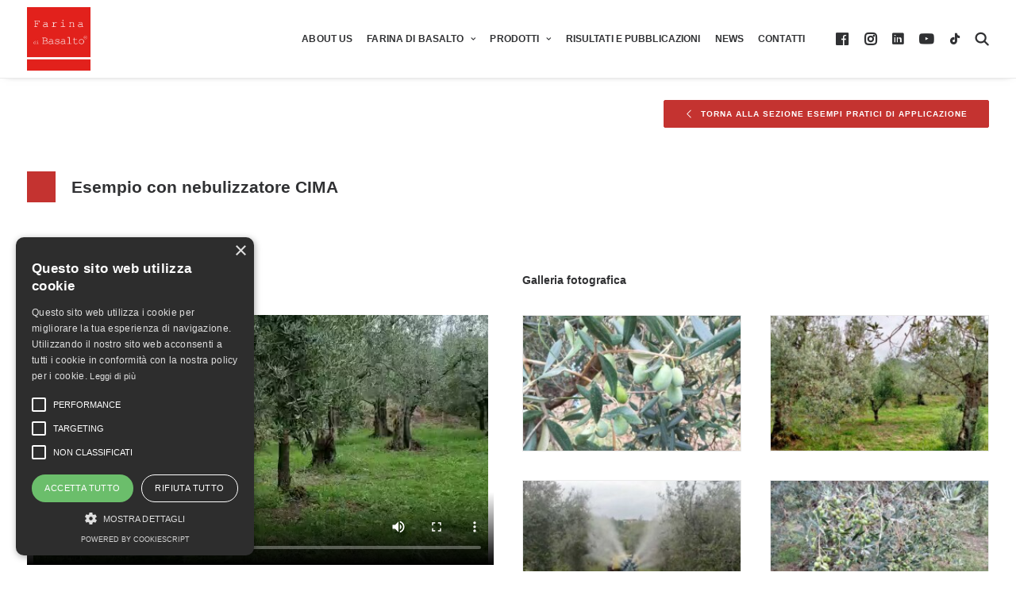

--- FILE ---
content_type: text/html; charset=UTF-8
request_url: https://farinadibasalto.it/guida-utilizzo/esempio-con-nebulizzatore-cima/
body_size: 17398
content:
<!DOCTYPE html>
<html class="no-touch" lang="it-IT" xmlns="http://www.w3.org/1999/xhtml">
<head>
<meta http-equiv="Content-Type" content="text/html; charset=UTF-8">
<meta name="viewport" content="width=device-width, initial-scale=1">
<link rel="profile" href="http://gmpg.org/xfn/11">
<link rel="pingback" href="https://farinadibasalto.it/xmlrpc.php">
<meta name='robots' content='index, follow, max-image-preview:large, max-snippet:-1, max-video-preview:-1' />
	<style>img:is([sizes="auto" i], [sizes^="auto," i]) { contain-intrinsic-size: 3000px 1500px }</style>
	
	<!-- This site is optimized with the Yoast SEO Premium plugin v24.0 (Yoast SEO v26.8) - https://yoast.com/product/yoast-seo-premium-wordpress/ -->
	<title>Esempio con nebulizzatore CIMA | Farina di Basalto ®</title>
	<link rel="canonical" href="https://farinadibasalto.it/guida-utilizzo/esempio-con-nebulizzatore-cima/" />
	<meta property="og:locale" content="it_IT" />
	<meta property="og:type" content="article" />
	<meta property="og:title" content="Esempio con nebulizzatore CIMA" />
	<meta property="og:url" content="https://farinadibasalto.it/guida-utilizzo/esempio-con-nebulizzatore-cima/" />
	<meta property="og:site_name" content="Farina di Basalto ®" />
	<meta property="article:publisher" content="https://www.facebook.com/farinadibasalto" />
	<meta property="article:modified_time" content="2024-12-13T11:58:25+00:00" />
	<meta property="og:image" content="https://farinadibasalto.it/wp-content/uploads/2022/12/neb-sima.jpg" />
	<meta property="og:image:width" content="800" />
	<meta property="og:image:height" content="800" />
	<meta property="og:image:type" content="image/jpeg" />
	<meta name="twitter:card" content="summary_large_image" />
	<script type="application/ld+json" class="yoast-schema-graph">{"@context":"https://schema.org","@graph":[{"@type":"WebPage","@id":"https://farinadibasalto.it/guida-utilizzo/esempio-con-nebulizzatore-cima/","url":"https://farinadibasalto.it/guida-utilizzo/esempio-con-nebulizzatore-cima/","name":"Esempio con nebulizzatore CIMA | Farina di Basalto ®","isPartOf":{"@id":"https://farinadibasalto.it/#website"},"primaryImageOfPage":{"@id":"https://farinadibasalto.it/guida-utilizzo/esempio-con-nebulizzatore-cima/#primaryimage"},"image":{"@id":"https://farinadibasalto.it/guida-utilizzo/esempio-con-nebulizzatore-cima/#primaryimage"},"thumbnailUrl":"https://farinadibasalto.it/wp-content/uploads/2022/12/neb-sima.jpg","datePublished":"2022-12-16T09:26:11+00:00","dateModified":"2024-12-13T11:58:25+00:00","breadcrumb":{"@id":"https://farinadibasalto.it/guida-utilizzo/esempio-con-nebulizzatore-cima/#breadcrumb"},"inLanguage":"it-IT","potentialAction":[{"@type":"ReadAction","target":["https://farinadibasalto.it/guida-utilizzo/esempio-con-nebulizzatore-cima/"]}]},{"@type":"ImageObject","inLanguage":"it-IT","@id":"https://farinadibasalto.it/guida-utilizzo/esempio-con-nebulizzatore-cima/#primaryimage","url":"https://farinadibasalto.it/wp-content/uploads/2022/12/neb-sima.jpg","contentUrl":"https://farinadibasalto.it/wp-content/uploads/2022/12/neb-sima.jpg","width":800,"height":800},{"@type":"BreadcrumbList","@id":"https://farinadibasalto.it/guida-utilizzo/esempio-con-nebulizzatore-cima/#breadcrumb","itemListElement":[{"@type":"ListItem","position":1,"name":"Home","item":"https://farinadibasalto.it/"},{"@type":"ListItem","position":2,"name":"Portfolio","item":"https://farinadibasalto.it/portfolio/"},{"@type":"ListItem","position":3,"name":"Esempio con nebulizzatore CIMA"}]},{"@type":"WebSite","@id":"https://farinadibasalto.it/#website","url":"https://farinadibasalto.it/","name":"Farina di Basalto ®","description":"Ammendanti, Biostimolanti, Corroboranti","publisher":{"@id":"https://farinadibasalto.it/#organization"},"potentialAction":[{"@type":"SearchAction","target":{"@type":"EntryPoint","urlTemplate":"https://farinadibasalto.it/?s={search_term_string}"},"query-input":{"@type":"PropertyValueSpecification","valueRequired":true,"valueName":"search_term_string"}}],"inLanguage":"it-IT"},{"@type":"Organization","@id":"https://farinadibasalto.it/#organization","name":"Basalti Orvieto","url":"https://farinadibasalto.it/","logo":{"@type":"ImageObject","inLanguage":"it-IT","@id":"https://farinadibasalto.it/#/schema/logo/image/","url":"https://farinadibasalto.it/wp-content/uploads/2024/06/Logo_www_farina_di_basalto_600px.jpg","contentUrl":"https://farinadibasalto.it/wp-content/uploads/2024/06/Logo_www_farina_di_basalto_600px.jpg","width":1263,"height":1266,"caption":"Basalti Orvieto"},"image":{"@id":"https://farinadibasalto.it/#/schema/logo/image/"},"sameAs":["https://www.facebook.com/farinadibasalto","https://www.instagram.com/farinadibasalto/","https://www.youtube.com/c/FarinadiBasalto","https://www.linkedin.com/showcase/farina-di-basalto/"]}]}</script>
	<!-- / Yoast SEO Premium plugin. -->


<link rel='dns-prefetch' href='//www.google.com' />
<link rel='dns-prefetch' href='//fonts.googleapis.com' />
<link rel="alternate" type="application/rss+xml" title="Farina di Basalto ® &raquo; Feed" href="https://farinadibasalto.it/feed/" />
<link rel='stylesheet' id='wp-block-library-css' href='https://farinadibasalto.it/wp-includes/css/dist/block-library/style.min.css?ver=6.8.3' type='text/css' media='all' />
<style id='classic-theme-styles-inline-css' type='text/css'>
/*! This file is auto-generated */
.wp-block-button__link{color:#fff;background-color:#32373c;border-radius:9999px;box-shadow:none;text-decoration:none;padding:calc(.667em + 2px) calc(1.333em + 2px);font-size:1.125em}.wp-block-file__button{background:#32373c;color:#fff;text-decoration:none}
</style>
<style id='global-styles-inline-css' type='text/css'>
:root{--wp--preset--aspect-ratio--square: 1;--wp--preset--aspect-ratio--4-3: 4/3;--wp--preset--aspect-ratio--3-4: 3/4;--wp--preset--aspect-ratio--3-2: 3/2;--wp--preset--aspect-ratio--2-3: 2/3;--wp--preset--aspect-ratio--16-9: 16/9;--wp--preset--aspect-ratio--9-16: 9/16;--wp--preset--color--black: #000000;--wp--preset--color--cyan-bluish-gray: #abb8c3;--wp--preset--color--white: #ffffff;--wp--preset--color--pale-pink: #f78da7;--wp--preset--color--vivid-red: #cf2e2e;--wp--preset--color--luminous-vivid-orange: #ff6900;--wp--preset--color--luminous-vivid-amber: #fcb900;--wp--preset--color--light-green-cyan: #7bdcb5;--wp--preset--color--vivid-green-cyan: #00d084;--wp--preset--color--pale-cyan-blue: #8ed1fc;--wp--preset--color--vivid-cyan-blue: #0693e3;--wp--preset--color--vivid-purple: #9b51e0;--wp--preset--gradient--vivid-cyan-blue-to-vivid-purple: linear-gradient(135deg,rgba(6,147,227,1) 0%,rgb(155,81,224) 100%);--wp--preset--gradient--light-green-cyan-to-vivid-green-cyan: linear-gradient(135deg,rgb(122,220,180) 0%,rgb(0,208,130) 100%);--wp--preset--gradient--luminous-vivid-amber-to-luminous-vivid-orange: linear-gradient(135deg,rgba(252,185,0,1) 0%,rgba(255,105,0,1) 100%);--wp--preset--gradient--luminous-vivid-orange-to-vivid-red: linear-gradient(135deg,rgba(255,105,0,1) 0%,rgb(207,46,46) 100%);--wp--preset--gradient--very-light-gray-to-cyan-bluish-gray: linear-gradient(135deg,rgb(238,238,238) 0%,rgb(169,184,195) 100%);--wp--preset--gradient--cool-to-warm-spectrum: linear-gradient(135deg,rgb(74,234,220) 0%,rgb(151,120,209) 20%,rgb(207,42,186) 40%,rgb(238,44,130) 60%,rgb(251,105,98) 80%,rgb(254,248,76) 100%);--wp--preset--gradient--blush-light-purple: linear-gradient(135deg,rgb(255,206,236) 0%,rgb(152,150,240) 100%);--wp--preset--gradient--blush-bordeaux: linear-gradient(135deg,rgb(254,205,165) 0%,rgb(254,45,45) 50%,rgb(107,0,62) 100%);--wp--preset--gradient--luminous-dusk: linear-gradient(135deg,rgb(255,203,112) 0%,rgb(199,81,192) 50%,rgb(65,88,208) 100%);--wp--preset--gradient--pale-ocean: linear-gradient(135deg,rgb(255,245,203) 0%,rgb(182,227,212) 50%,rgb(51,167,181) 100%);--wp--preset--gradient--electric-grass: linear-gradient(135deg,rgb(202,248,128) 0%,rgb(113,206,126) 100%);--wp--preset--gradient--midnight: linear-gradient(135deg,rgb(2,3,129) 0%,rgb(40,116,252) 100%);--wp--preset--font-size--small: 13px;--wp--preset--font-size--medium: 20px;--wp--preset--font-size--large: 36px;--wp--preset--font-size--x-large: 42px;--wp--preset--spacing--20: 0.44rem;--wp--preset--spacing--30: 0.67rem;--wp--preset--spacing--40: 1rem;--wp--preset--spacing--50: 1.5rem;--wp--preset--spacing--60: 2.25rem;--wp--preset--spacing--70: 3.38rem;--wp--preset--spacing--80: 5.06rem;--wp--preset--shadow--natural: 6px 6px 9px rgba(0, 0, 0, 0.2);--wp--preset--shadow--deep: 12px 12px 50px rgba(0, 0, 0, 0.4);--wp--preset--shadow--sharp: 6px 6px 0px rgba(0, 0, 0, 0.2);--wp--preset--shadow--outlined: 6px 6px 0px -3px rgba(255, 255, 255, 1), 6px 6px rgba(0, 0, 0, 1);--wp--preset--shadow--crisp: 6px 6px 0px rgba(0, 0, 0, 1);}:where(.is-layout-flex){gap: 0.5em;}:where(.is-layout-grid){gap: 0.5em;}body .is-layout-flex{display: flex;}.is-layout-flex{flex-wrap: wrap;align-items: center;}.is-layout-flex > :is(*, div){margin: 0;}body .is-layout-grid{display: grid;}.is-layout-grid > :is(*, div){margin: 0;}:where(.wp-block-columns.is-layout-flex){gap: 2em;}:where(.wp-block-columns.is-layout-grid){gap: 2em;}:where(.wp-block-post-template.is-layout-flex){gap: 1.25em;}:where(.wp-block-post-template.is-layout-grid){gap: 1.25em;}.has-black-color{color: var(--wp--preset--color--black) !important;}.has-cyan-bluish-gray-color{color: var(--wp--preset--color--cyan-bluish-gray) !important;}.has-white-color{color: var(--wp--preset--color--white) !important;}.has-pale-pink-color{color: var(--wp--preset--color--pale-pink) !important;}.has-vivid-red-color{color: var(--wp--preset--color--vivid-red) !important;}.has-luminous-vivid-orange-color{color: var(--wp--preset--color--luminous-vivid-orange) !important;}.has-luminous-vivid-amber-color{color: var(--wp--preset--color--luminous-vivid-amber) !important;}.has-light-green-cyan-color{color: var(--wp--preset--color--light-green-cyan) !important;}.has-vivid-green-cyan-color{color: var(--wp--preset--color--vivid-green-cyan) !important;}.has-pale-cyan-blue-color{color: var(--wp--preset--color--pale-cyan-blue) !important;}.has-vivid-cyan-blue-color{color: var(--wp--preset--color--vivid-cyan-blue) !important;}.has-vivid-purple-color{color: var(--wp--preset--color--vivid-purple) !important;}.has-black-background-color{background-color: var(--wp--preset--color--black) !important;}.has-cyan-bluish-gray-background-color{background-color: var(--wp--preset--color--cyan-bluish-gray) !important;}.has-white-background-color{background-color: var(--wp--preset--color--white) !important;}.has-pale-pink-background-color{background-color: var(--wp--preset--color--pale-pink) !important;}.has-vivid-red-background-color{background-color: var(--wp--preset--color--vivid-red) !important;}.has-luminous-vivid-orange-background-color{background-color: var(--wp--preset--color--luminous-vivid-orange) !important;}.has-luminous-vivid-amber-background-color{background-color: var(--wp--preset--color--luminous-vivid-amber) !important;}.has-light-green-cyan-background-color{background-color: var(--wp--preset--color--light-green-cyan) !important;}.has-vivid-green-cyan-background-color{background-color: var(--wp--preset--color--vivid-green-cyan) !important;}.has-pale-cyan-blue-background-color{background-color: var(--wp--preset--color--pale-cyan-blue) !important;}.has-vivid-cyan-blue-background-color{background-color: var(--wp--preset--color--vivid-cyan-blue) !important;}.has-vivid-purple-background-color{background-color: var(--wp--preset--color--vivid-purple) !important;}.has-black-border-color{border-color: var(--wp--preset--color--black) !important;}.has-cyan-bluish-gray-border-color{border-color: var(--wp--preset--color--cyan-bluish-gray) !important;}.has-white-border-color{border-color: var(--wp--preset--color--white) !important;}.has-pale-pink-border-color{border-color: var(--wp--preset--color--pale-pink) !important;}.has-vivid-red-border-color{border-color: var(--wp--preset--color--vivid-red) !important;}.has-luminous-vivid-orange-border-color{border-color: var(--wp--preset--color--luminous-vivid-orange) !important;}.has-luminous-vivid-amber-border-color{border-color: var(--wp--preset--color--luminous-vivid-amber) !important;}.has-light-green-cyan-border-color{border-color: var(--wp--preset--color--light-green-cyan) !important;}.has-vivid-green-cyan-border-color{border-color: var(--wp--preset--color--vivid-green-cyan) !important;}.has-pale-cyan-blue-border-color{border-color: var(--wp--preset--color--pale-cyan-blue) !important;}.has-vivid-cyan-blue-border-color{border-color: var(--wp--preset--color--vivid-cyan-blue) !important;}.has-vivid-purple-border-color{border-color: var(--wp--preset--color--vivid-purple) !important;}.has-vivid-cyan-blue-to-vivid-purple-gradient-background{background: var(--wp--preset--gradient--vivid-cyan-blue-to-vivid-purple) !important;}.has-light-green-cyan-to-vivid-green-cyan-gradient-background{background: var(--wp--preset--gradient--light-green-cyan-to-vivid-green-cyan) !important;}.has-luminous-vivid-amber-to-luminous-vivid-orange-gradient-background{background: var(--wp--preset--gradient--luminous-vivid-amber-to-luminous-vivid-orange) !important;}.has-luminous-vivid-orange-to-vivid-red-gradient-background{background: var(--wp--preset--gradient--luminous-vivid-orange-to-vivid-red) !important;}.has-very-light-gray-to-cyan-bluish-gray-gradient-background{background: var(--wp--preset--gradient--very-light-gray-to-cyan-bluish-gray) !important;}.has-cool-to-warm-spectrum-gradient-background{background: var(--wp--preset--gradient--cool-to-warm-spectrum) !important;}.has-blush-light-purple-gradient-background{background: var(--wp--preset--gradient--blush-light-purple) !important;}.has-blush-bordeaux-gradient-background{background: var(--wp--preset--gradient--blush-bordeaux) !important;}.has-luminous-dusk-gradient-background{background: var(--wp--preset--gradient--luminous-dusk) !important;}.has-pale-ocean-gradient-background{background: var(--wp--preset--gradient--pale-ocean) !important;}.has-electric-grass-gradient-background{background: var(--wp--preset--gradient--electric-grass) !important;}.has-midnight-gradient-background{background: var(--wp--preset--gradient--midnight) !important;}.has-small-font-size{font-size: var(--wp--preset--font-size--small) !important;}.has-medium-font-size{font-size: var(--wp--preset--font-size--medium) !important;}.has-large-font-size{font-size: var(--wp--preset--font-size--large) !important;}.has-x-large-font-size{font-size: var(--wp--preset--font-size--x-large) !important;}
:where(.wp-block-post-template.is-layout-flex){gap: 1.25em;}:where(.wp-block-post-template.is-layout-grid){gap: 1.25em;}
:where(.wp-block-columns.is-layout-flex){gap: 2em;}:where(.wp-block-columns.is-layout-grid){gap: 2em;}
:root :where(.wp-block-pullquote){font-size: 1.5em;line-height: 1.6;}
</style>
<link rel='stylesheet' id='contact-form-7-css' href='https://farinadibasalto.it/wp-content/plugins/contact-form-7/includes/css/styles.css?ver=6.1.4' type='text/css' media='all' />
<link rel='stylesheet' id='extp-google-fonts-css' href='//fonts.googleapis.com/css?family=Source+Sans+Pro&#038;ver=1.0.0' type='text/css' media='all' />
<link rel='stylesheet' id='uncodefont-google-css' href='//fonts.googleapis.com/css?family=Lato%3Aregular%2Citalic%2C700%2C700italic&#038;subset=latin%2Clatin-ext&#038;ver=2.9.4.4' type='text/css' media='all' />
<link rel='stylesheet' id='uncode-privacy-css' href='https://farinadibasalto.it/wp-content/plugins/uncode-privacy/assets/css/uncode-privacy-public.css?ver=2.2.7' type='text/css' media='all' />
<link rel='stylesheet' id='wpsl-styles-css' href='https://farinadibasalto.it/wp-content/plugins/wp-store-locator/css/styles.min.css?ver=2.2.261' type='text/css' media='all' />
<link rel='stylesheet' id='wpsl-widget-css' href='https://farinadibasalto.it/wp-content/plugins/wp-store-locator-widget/css/styles.min.css?ver=1.2.2' type='text/css' media='all' />
<link rel='stylesheet' id='tablepress-default-css' href='https://farinadibasalto.it/wp-content/plugins/tablepress/css/build/default.css?ver=3.2.6' type='text/css' media='all' />
<link rel='stylesheet' id='uncode-style-css' href='https://farinadibasalto.it/wp-content/themes/uncode/library/css/style.css?ver=2.9.4.4' type='text/css' media='all' />
<style id='uncode-style-inline-css' type='text/css'>

@media (min-width: 960px) { .limit-width { max-width: 1284px; margin: auto;}}
.menu-primary ul.menu-smart > li > a, .menu-primary ul.menu-smart li.dropdown > a, .menu-primary ul.menu-smart li.mega-menu > a, .vmenu-container ul.menu-smart > li > a, .vmenu-container ul.menu-smart li.dropdown > a { text-transform: uppercase; }
.menu-primary ul.menu-smart ul a, .vmenu-container ul.menu-smart ul a { text-transform: uppercase; }
body.menu-custom-padding .col-lg-0.logo-container, body.menu-custom-padding .col-lg-2.logo-container, body.menu-custom-padding .col-lg-12 .logo-container, body.menu-custom-padding .col-lg-4.logo-container { padding-top: 9px; padding-bottom: 9px; }
body.menu-custom-padding .col-lg-0.logo-container.shrinked, body.menu-custom-padding .col-lg-2.logo-container.shrinked, body.menu-custom-padding .col-lg-12 .logo-container.shrinked, body.menu-custom-padding .col-lg-4.logo-container.shrinked { padding-top: 0px; padding-bottom: 0px; }
@media (max-width: 959px) { body.menu-custom-padding .menu-container .logo-container { padding-top: 9px !important; padding-bottom: 9px !important; } }
#changer-back-color { transition: background-color 1000ms cubic-bezier(0.25, 1, 0.5, 1) !important; } #changer-back-color > div { transition: opacity 1000ms cubic-bezier(0.25, 1, 0.5, 1) !important; } body.bg-changer-init.disable-hover .main-wrapper .style-light,  body.bg-changer-init.disable-hover .main-wrapper .style-light h1,  body.bg-changer-init.disable-hover .main-wrapper .style-light h2, body.bg-changer-init.disable-hover .main-wrapper .style-light h3, body.bg-changer-init.disable-hover .main-wrapper .style-light h4, body.bg-changer-init.disable-hover .main-wrapper .style-light h5, body.bg-changer-init.disable-hover .main-wrapper .style-light h6, body.bg-changer-init.disable-hover .main-wrapper .style-light a, body.bg-changer-init.disable-hover .main-wrapper .style-dark, body.bg-changer-init.disable-hover .main-wrapper .style-dark h1, body.bg-changer-init.disable-hover .main-wrapper .style-dark h2, body.bg-changer-init.disable-hover .main-wrapper .style-dark h3, body.bg-changer-init.disable-hover .main-wrapper .style-dark h4, body.bg-changer-init.disable-hover .main-wrapper .style-dark h5, body.bg-changer-init.disable-hover .main-wrapper .style-dark h6, body.bg-changer-init.disable-hover .main-wrapper .style-dark a { transition: color 1000ms cubic-bezier(0.25, 1, 0.5, 1) !important; }
</style>
<link rel='stylesheet' id='uncode-icons-css' href='https://farinadibasalto.it/wp-content/themes/uncode/library/css/uncode-icons.css?ver=2.9.4.4' type='text/css' media='all' />
<link rel='stylesheet' id='uncode-custom-style-css' href='https://farinadibasalto.it/wp-content/themes/uncode/library/css/style-custom.css?ver=2.9.4.4' type='text/css' media='all' />
<style id='uncode-custom-style-inline-css' type='text/css'>
.style-back_color-212991-bg { background-color:#b59b1d; }.style-back_color-372583-bg { background-color:#b59b1d; }.style-back_color-181954-bg { background-color:#2e7d32; }
h1 {line-height:39px;}h2 {line-height:35px;}@media (max-width:990px) {body.menu-mobile-centered .main-menu-container .menu-horizontal .menu-horizontal-inner ul.menu-smart li.menu-item > a {font-size:3vw !important;line-height:1.3 !important;padding-top:5px;padding-bottom:5px;text-transform:none !important;}} footer .vc_custom_1711628072092{margin-top:unset !important;}footer a:hover {color:#cccccc !important;}footer .footer-last p {padding:0 15px 0 15px;font-size:10px;line-height:20px !important;}#bigtext-id0 .bigtext-line0 {font-size:38px !important;}.menu-container:not(.isotope-filters) ul.menu-smart > li > a:not(.social-menu-link), .menu-container:not(.vmenu-container):not(.isotope-filters) ul.menu-smart > li > a:not(.social-menu-link):not(.vc_control-btn), .menu-smart > li > a > div > div > div.btn, .burger-label {font-size:12px;padding:7px;} @media (min-width:0px) and (max-width:959px) {div[class*=vc_custom_]:not(.vc_custom_preserve_tablet) {border-left-width:32px !important;border-right-width:0 !important;}}@media (min-width:0px) and (max-width:959px) {#bordi-mobile {border-left-width:0 !important;border-right-width:0 !important;}} .primocampo {display:grid;width:100%;max-width:380px;padding:10px;text-align:left;color:#ffffff;padding:0 5px 0 0;text-align:left;}@media only screen and (max-width:600px) {.secondocampo {display:inline-block;padding:20px 0 10px 0;margin-top:20px;}}.form {display:flex;flex-direction:row;flex-wrap:wrap;justify-content:space-between;align-items:flex-end;}input, textarea, select, .seldiv, .select2-choice, .select2-selection--single {color:#212121;}.overlay.overlay-search .search-container form .search-container-inner input {color:#ffffff;}
</style>
<link rel='stylesheet' id='extp-font-awesome-css' href='https://farinadibasalto.it/wp-content/plugins/team-press/css/font-awesome/css/fontawesome-all.min.css?ver=6.8.3' type='text/css' media='all' />
<link rel='stylesheet' id='extp-lightbox-css' href='https://farinadibasalto.it/wp-content/plugins/team-press/css/glightbox.css?ver=6.8.3' type='text/css' media='all' />
<link rel='stylesheet' id='extp-teampress-css' href='https://farinadibasalto.it/wp-content/plugins/team-press/css/style.css?ver=6.8.3' type='text/css' media='all' />
<link rel='stylesheet' id='extp-teampress-imghover-css' href='https://farinadibasalto.it/wp-content/plugins/team-press/css/imghover-style.css?ver=6.8.3' type='text/css' media='all' />
<link rel='stylesheet' id='extp-teampress-list-css' href='https://farinadibasalto.it/wp-content/plugins/team-press/css/style-list.css?ver=6.8.3' type='text/css' media='all' />
<link rel='stylesheet' id='extp-teampress-tablecss-css' href='https://farinadibasalto.it/wp-content/plugins/team-press/css/style-table.css?ver=6.8.3' type='text/css' media='all' />
<link rel='stylesheet' id='extp-teampress-expand-css' href='https://farinadibasalto.it/wp-content/plugins/team-press/css/collapse.css?ver=6.8.3' type='text/css' media='all' />
<link rel='stylesheet' id='extp-teampress-modal-css' href='https://farinadibasalto.it/wp-content/plugins/team-press/css/modal.css?ver=6.8.3' type='text/css' media='all' />
<link rel='stylesheet' id='child-style-css' href='https://farinadibasalto.it/wp-content/themes/uncode-child/style.css' type='text/css' media='all' />
<script type="text/javascript" src="https://farinadibasalto.it/wp-includes/js/jquery/jquery.min.js?ver=3.7.1" id="jquery-core-js"></script>
<script type="text/javascript" src="https://farinadibasalto.it/wp-includes/js/jquery/jquery-migrate.min.js?ver=3.4.1" id="jquery-migrate-js"></script>
<script type="text/javascript" src="/wp-content/themes/uncode/library/js/ai-uncode.min.js" data-use-orientation-width='true' id="uncodeAI" data-home="/" data-path="/" data-breakpoints-images="258,516,720,1032,1440,2064,2880" id="ai-uncode-js"></script>
<script type="text/javascript" id="uncode-init-js-extra">
/* <![CDATA[ */
var SiteParameters = {"days":"giorni","hours":"ore","minutes":"minuti","seconds":"secondi","constant_scroll":"on","scroll_speed":"2","parallax_factor":"0.25","loading":"Caricamento...","slide_name":"slide","slide_footer":"footer","ajax_url":"https:\/\/farinadibasalto.it\/wp-admin\/admin-ajax.php","nonce_adaptive_images":"82485ce5cf","nonce_srcset_async":"c24761e6c6","enable_debug":"","block_mobile_videos":"","is_frontend_editor":"","main_width":["1280","px"],"mobile_parallax_allowed":"","listen_for_screen_update":"1","wireframes_plugin_active":"1","sticky_elements":"off","resize_quality":"85","register_metadata":"","bg_changer_time":"1000","update_wc_fragments":"1","optimize_shortpixel_image":"","menu_mobile_offcanvas_gap":"45","custom_cursor_selector":"[href], .trigger-overlay, .owl-next, .owl-prev, .owl-dot, input[type=\"submit\"], input[type=\"checkbox\"], button[type=\"submit\"], a[class^=\"ilightbox\"], .ilightbox-thumbnail, .ilightbox-prev, .ilightbox-next, .overlay-close, .unmodal-close, .qty-inset > span, .share-button li, .uncode-post-titles .tmb.tmb-click-area, .btn-link, .tmb-click-row .t-inside, .lg-outer button, .lg-thumb img, a[data-lbox], .uncode-close-offcanvas-overlay, .uncode-nav-next, .uncode-nav-prev, .uncode-nav-index","mobile_parallax_animation":"","lbox_enhanced":"","native_media_player":"1","vimeoPlayerParams":"?autoplay=0","ajax_filter_key_search":"key","ajax_filter_key_unfilter":"unfilter","index_pagination_disable_scroll":"","index_pagination_scroll_to":"","uncode_wc_popup_cart_qty":"","disable_hover_hack":"","uncode_nocookie":"","menuHideOnClick":"1","smoothScroll":"on","smoothScrollDisableHover":"","smoothScrollQuery":"960","uncode_force_onepage_dots":"","uncode_smooth_scroll_safe":"","uncode_lb_add_galleries":", .gallery","uncode_lb_add_items":", .gallery .gallery-item a","uncode_prev_label":"Previous","uncode_next_label":"Prossimo","uncode_slide_label":"Slide","uncode_share_label":"Share on %","uncode_has_ligatures":"","uncode_is_accessible":"","uncode_carousel_itemSelector":"*:not(.hidden)","uncode_adaptive":"1","ai_breakpoints":"258,516,720,1032,1440,2064,2880","uncode_limit_width":"1284px"};
/* ]]> */
</script>
<script type="text/javascript" src="https://farinadibasalto.it/wp-content/themes/uncode/library/js/init.min.js?ver=2.9.4.4" id="uncode-init-js"></script>
<script type="text/javascript" src="https://farinadibasalto.it/wp-content/plugins/team-press/js/teampress.min.js?ver=1.4.1" id="extp-teampress-js"></script>
<script></script><link rel='shortlink' href='https://farinadibasalto.it/?p=90975' />
<link rel="alternate" title="oEmbed (JSON)" type="application/json+oembed" href="https://farinadibasalto.it/wp-json/oembed/1.0/embed?url=https%3A%2F%2Ffarinadibasalto.it%2Fguida-utilizzo%2Fesempio-con-nebulizzatore-cima%2F" />
<link rel="alternate" title="oEmbed (XML)" type="text/xml+oembed" href="https://farinadibasalto.it/wp-json/oembed/1.0/embed?url=https%3A%2F%2Ffarinadibasalto.it%2Fguida-utilizzo%2Fesempio-con-nebulizzatore-cima%2F&#038;format=xml" />
<!-- start Simple Custom CSS and JS -->
<style type="text/css">
.paragrafoSpecialeProdotto{
	background-color: #FEF4F3
}
.paragrafoSpecialeProdotto p{
	padding: 10px;
}

</style>
<!-- end Simple Custom CSS and JS -->
<!-- start Simple Custom CSS and JS -->
<style type="text/css">
.gform_wrapper.gravity-theme .gfield-choice-input+label {
    line-height: 26px;
}

hr.quiz {
    margin: 0;
    width: 40px;
    border: 0;
    height: 2px;
    background-color: #c4322f;
}</style>
<!-- end Simple Custom CSS and JS -->
<!-- start Simple Custom CSS and JS -->
<style type="text/css">
.youtube {
     background-image: url("https://farinadibasalto.it/wp-content/uploads/2022/05/video-non-disponibile.png");
     background-repeat:no-repeat;
     background-size:cover;
}

</style>
<!-- end Simple Custom CSS and JS -->
<!-- start Simple Custom CSS and JS -->
<style type="text/css">
#wpsl-result-list li p {
padding-left: 0;
margin: 0 0 5px 0;
}</style>
<!-- end Simple Custom CSS and JS -->
<!-- start Simple Custom CSS and JS -->
<style type="text/css">
.gform_wrapper.gravity-theme #field_submit .gform-button--width-full, .gform_wrapper.gravity-theme .gform_footer .gform-button--width-full {
    text-align: center;
    width: 100%;
    background-color: #ff1a15 !important; 
    color: #ffffff !important;
}

label {
    font-size: 12px !important;
    line-height: 0.95;
    margin: 0px 0px 5px 0px;
}

</style>
<!-- end Simple Custom CSS and JS -->
<!-- start Simple Custom CSS and JS -->
<script type="text/javascript" charset="UTF-8" src="//cdn.cookie-script.com/s/ea6fcd455376a07eec43fd0cbf531bbc.js"></script><!-- end Simple Custom CSS and JS -->
<!-- start Simple Custom CSS and JS -->
<!-- Facebook Pixel Code -->
<script>
!function(f,b,e,v,n,t,s){if(f.fbq)return;n=f.fbq=function(){n.callMethod?n.callMethod.apply(n,arguments):n.queue.push(arguments)};if(!f._fbq)f._fbq=n;n.push=n;n.loaded=!0;n.version='2.0';n.queue=[];t=b.createElement(e);t.async=!0;t.src=v;s=b.getElementsByTagName(e)[0];s.parentNode.insertBefore(t,s)}(window,document,'script','https://connect.facebook.net/en_US/fbevents.js');fbq('init', '1395059851413933');fbq('track', 'PageView');
</script>
<noscript>
<img height="1" width="1" src="https://www.facebook.com/tr?id=1395059851413933&ev=PageView &noscript=1"/>
</noscript>
<!-- End Facebook Pixel Code --><!-- end Simple Custom CSS and JS -->
<!-- start Simple Custom CSS and JS -->
<script type="text/javascript">
(function($, window) {
        var adjustAnchor = function() {

            var $anchor = $(':target'),
                    fixedElementHeight = 80;

            if ($anchor.length > 0) {

                $('html, body')
                    .stop()
                    .animate({
                        scrollTop: $anchor.offset().top - fixedElementHeight
                    }, 80);

            }

        };

        $(window).on('hashchange load', function() {
            adjustAnchor();
        });

    })(jQuery, window);</script>
<!-- end Simple Custom CSS and JS -->
<style data-type="vc_custom-css">.icone {
    width:100%;
    max-width:160px;
    margin:auto;
}

html {scroll-behavior:smooth;}


.btn-container {
   text-align: right !important;
}</style><link rel="icon" href="https://farinadibasalto.it/wp-content/uploads/2020/06/cropped-Logo_farinadibasalto_512px-32x32.png" sizes="32x32" />
<link rel="icon" href="https://farinadibasalto.it/wp-content/uploads/2020/06/cropped-Logo_farinadibasalto_512px-192x192.png" sizes="192x192" />
<link rel="apple-touch-icon" href="https://farinadibasalto.it/wp-content/uploads/2020/06/cropped-Logo_farinadibasalto_512px-180x180.png" />
<meta name="msapplication-TileImage" content="https://farinadibasalto.it/wp-content/uploads/2020/06/cropped-Logo_farinadibasalto_512px-270x270.png" />
<style type="text/css">    .ex-tplist span.search-btsm .tp-search-submit,
    .extp-pagination .page-navi .page-numbers.current,
    .ex-loadmore .loadmore-exbt span:not(.load-text),
    .ex-social-account li a:hover,
    .ex-tplist.style-3 .tpstyle-3 .tpstyle-3-rib,
    .tpstyle-3 .ex-social-account li a,
    figure.tpstyle-7,
    .tpstyle-8 .tpstyle-8-position,
    .tpstyle-9 .ex-social-account,
    figure.tpstyle-17 p:after,
    figure.tpstyle-17 .ex-social-account,
    figure.tpstyle-19,
    .ex-table-1 th,
    .ex-table-1 th,
    figure.tpstyle-img-1 .ex-social-account li a:hover,
    figure.tpstyle-img-7 .ex-social-account li a:hover,
    figure.tpstyle-20-blue h3, figure.tpstyle-20-blue:before, figure.tpstyle-20-blue:after,
    figure.tpstyle-img-5 h5, figure.tpstyle-img-6 h5,
    figure.tpstyle-img-9 h3,
    .ex-tplist .extsc-hidden .ex-social-account li a:hover,
    .extp-mdbutton > div:hover,
    .exteam-lb .ex-social-account li a:hover,
    .ex-loadmore .loadmore-exbt:hover{background:#e2211c;}
    .etp-alphab ul li a.current,
    .ex-tplist .exp-expand .exp-expand-des h3 a,
    .tpstyle-11 h3 span,
    figure.tpstyle-19 h5,
    .ex-tplist .tpstyle-list-3 h5,
    .ex-tplist .tpstyle-img-10 h5, .ex-tplist .tpstyle-img-3 h5, .ex-tplist .tpstyle-img-2 h5,.ex-tplist .tpstyle-img-7 h3,
    figure.tpstyle-img-8 > i,
    .exteam-lb .gslide-description.description-right h3 a,
    .ex-tplist .extsc-hidden .exp-modal-info h3 a,
    .extp-member-single .member-info h3,
    .ex-loadmore .loadmore-exbt,
        .ex-tplist:not(.style-3):not(.style-7):not(.style-11):not(.style-17):not(.style-19):not(.style-20):not(.style-img-2):not(.style-img-3):not(.style-img-4):not(.style-img-5):not(.style-img-6):not(.style-img-7):not(.style-img-9):not(.style-img-10):not(.list-style-3) h3 a{ color:#e2211c;}
    .etp-alphab ul li a.current,
    .ex-loadmore .loadmore-exbt,
    .tpstyle-4 .tpstyle-4-image,
    figure.tpstyle-17 p:after,
    figure.tpstyle-19 .tpstyle-19-image,
    .tpstyle-list-3,
    .ex-table-2,
    .tpstyle-img-4 h3 a,
    .ex-tplist .extsc-hidden .ex-social-account li a:hover,
    .extp-mdbutton > div:hover,
    .exteam-lb .ex-social-account li a:hover,
    .ex-tplist span.search-btsm .tp-search-submit, .extp-pagination .page-navi .page-numbers.current{ border-color:#e2211c}
    figure.tpstyle-19 .tpstyle-19-image:before{  border-top-color:#e2211c}
    .tpstyle-9 .tpstyle-9-position{background:rgba(226,33,28,.7)}
    .extp-loadicon, .extp-loadicon::before, .extp-loadicon::after{  border-left-color:#e2211c}
    	.ex-table-1 p,
    .exteam-lb .gslide-description.description-right p,
    .extp-member-single .member-desc,
    .ex-tplist .exp-expand p,
    .ex-tplist figcaption p,
    .ex-tplist{font-size: 14px;}
    	.tpstyle-1, .tpstyle-3, .tpstyle-8, .tpstyle-9, .tpstyle-10, .tpstyle-11, .tpstyle-18,
    .tpstyle-2 figcaption, .tpstyle-4 figcaption, .tpstyle-5 figcaption, .tpstyle-6 figcaption,
    figure.tpstyle-7, figure.tpstyle-17,
	.ex-table-1 p, .tpstyle-13 p,
    figure.tpstyle-14 p, figure.tpstyle-15 p, figure.tpstyle-16 p, figure.tpstyle-19 .tpstyle-19-image p,
    figure.tpstyle-20 p,
    .tpstyle-img-1, .tpstyle-img-2, .tpstyle-img-3, .tpstyle-img-4,
    figure.tpstyle-img-5, figure.tpstyle-img-6,
    figure.tpstyle-img-8 h3, figure.tpstyle-img-8 p,
    .tpstyle-img-10 p,
    .tpitem-list,
    .exteam-lb,
    .exp-expand,
    .extp-member-single .member-desc,
    .ex-tplist .exp-expand p,
    .ex-tplist figcaption p,
    .ex-tplist{color: #3a3a3a;}
    	.ex-tplist h3 a,
    .ex-tplist .extsc-hidden .exp-modal-info h3 a,
    .extp-member-single .member-info h3,
    .exteam-lb .gslide-description.description-right h3{
        font-family: "", sans-serif;
    }
		.ex-tplist h3 a,
    .ex-tplist .extsc-hidden .exp-modal-info h3 a,
    .exteam-lb .gslide-description.description-right h3{font-size: 22px;}
    	.ex-tplist:not(.style-3):not(.style-7):not(.style-11):not(.style-17):not(.style-19):not(.style-20):not(.style-img-2):not(.style-img-3):not(.style-img-4):not(.style-img-5):not(.style-img-6):not(.style-img-7):not(.style-img-9):not(.style-img-10):not(.list-style-3) h3 a,
    .exteam-lb .gslide-description.description-right h3 a,
    .extp-member-single .member-info h3,
    .ex-tplist h3 a,
    .ex-tplist .extsc-hidden .exp-modal-info h3 a,
    .ex-tplist .exp-expand .exp-expand-des h3 a{color: #e2211c;}
    	.ex-tplist .exp-expand .exp-expand-meta h5,
    .ex-tplist .extsc-hidden .exp-modal-info h5,
    .exteam-lb .gslide-description.description-right h5,
    .extp-member-single .mb-meta,
    .ex-tplist h5{
        font-family: "", sans-serif;
    }
		.ex-tplist .exp-expand .exp-expand-meta h5,
    .ex-tplist .extsc-hidden .exp-modal-info h5,
    .exteam-lb .gslide-description.description-right h5,
    .extp-member-single .mb-meta,
    .ex-tplist h5{color: #565656;}
    .ex-tplist .extp-child_cat .extp-top-cat>li {
    margin-right: 4px;
    padding: 5px 10px;
}

.ex-tplist h5 {
    text-transform: none;
	color: #7c7c7c !important;
 }

.team-pos-info {
    display: none !important;
}

.tpstyle-list-3 {
    border: 1px solid #E2211C;
}


@media screen and (max-width: 480px) {

.extsc-hidden .exp-modal-info h5 span {
   display: none;
}
	
.tpstyle-12 h3 {
  top: -50px !important;
  width: 90% !important;
   font-weight: 300 !important;

}
	
.extsc-hidden .exp-modal-info h5 {
  border-right: none;
}

	}

.extp-member-single  { margin-top: 150px; }
.extp-member-single .mb-meta * {
  color: inherit;
  display: none;
}
</style>		<style type="text/css" id="wp-custom-css">
			.biosolutions {
	width:100%;
	max-width:280px;
}		</style>
		<noscript><style> .wpb_animate_when_almost_visible { opacity: 1; }</style></noscript>	

<!-- Google Tag Manager -->
<script>(function(w,d,s,l,i){w[l]=w[l]||[];w[l].push({'gtm.start':
new Date().getTime(),event:'gtm.js'});var f=d.getElementsByTagName(s)[0],
j=d.createElement(s),dl=l!='dataLayer'?'&l='+l:'';j.async=true;j.src=
'https://www.googletagmanager.com/gtm.js?id='+i+dl;f.parentNode.insertBefore(j,f);
})(window,document,'script','dataLayer','GTM-PRXRCPC');</script>
<!-- End Google Tag Manager -->
	
</head>
<body class="wp-singular portfolio-template-default single single-portfolio postid-90975 wp-theme-uncode wp-child-theme-uncode-child group-blog hormenu-position-left hmenu hmenu-position-right header-full-width main-center-align menu-custom-padding textual-accent-color menu-sticky-mobile menu-mobile-centered mobile-parallax-not-allowed ilb-no-bounce unreg qw-body-scroll-disabled menu-sticky-fix no-qty-fx wpb-js-composer js-comp-ver-8.5 vc_responsive" data-border="0">
	
	<!-- Google Tag Manager (noscript) -->
<noscript><iframe src="https://www.googletagmanager.com/ns.html?id=GTM-PRXRCPC"
height="0" width="0" style="display:none;visibility:hidden"></iframe></noscript>
<!-- End Google Tag Manager (noscript) -->
	
		<div id="vh_layout_help"></div><div class="body-borders" data-border="0"><div class="top-border body-border-shadow"></div><div class="right-border body-border-shadow"></div><div class="bottom-border body-border-shadow"></div><div class="left-border body-border-shadow"></div><div class="top-border style-light-bg"></div><div class="right-border style-light-bg"></div><div class="bottom-border style-light-bg"></div><div class="left-border style-light-bg"></div></div>	<div class="box-wrapper">
		<div class="box-container">
		<script type="text/javascript" id="initBox">UNCODE.initBox();</script>
		<div class="menu-wrapper menu-sticky menu-sticky-mobile">
													
													<header id="masthead" class="navbar menu-primary menu-light submenu-light style-light-original menu-with-logo">
														<div class="menu-container style-color-xsdn-bg menu-borders menu-shadows" role="navigation">
															<div class="row-menu limit-width">
																<div class="row-menu-inner">
																	<div id="logo-container-mobile" class="col-lg-0 logo-container middle">
																		<div id="main-logo" class="navbar-header style-light">
																			<a href="https://farinadibasalto.it/" class="navbar-brand" data-padding-shrink ="0" data-minheight="20" aria-label="Farina di Basalto ®"><div class="logo-image main-logo logo-skinnable" data-maxheight="80" style="height: 80px;"><img fetchpriority="high" decoding="async" src="https://farinadibasalto.it/wp-content/uploads/2020/06/cropped-Logo_farinadibasalto_512px.png" alt="logo" width="512" height="512" class="img-responsive" /></div></a>
																		</div>
																		<div class="mmb-container"><div class="mobile-additional-icons"></div><div class="mobile-menu-button mobile-menu-button-light lines-button" aria-label="Toggle menu" role="button" tabindex="0"><span class="lines"><span></span></span></div></div>
																	</div>
																	<div class="col-lg-12 main-menu-container middle">
																		<div class="menu-horizontal menu-dd-shadow-sm ">
																			<div class="menu-horizontal-inner">
																				<div class="nav navbar-nav navbar-main navbar-nav-first"><ul id="menu-menu-farina-di-basalto" class="menu-primary-inner menu-smart sm" role="menu"><li role="menuitem"  id="menu-item-104469" class="menu-item menu-item-type-custom menu-item-object-custom menu-item-104469 menu-item-link"><a target="_blank" href="https://farinadibasalto.it/wp-content/uploads/2025/09/about-us-farina-di-basalto.pdf">ABOUT US<i class="fa fa-angle-right fa-dropdown"></i></a></li>
<li role="menuitem"  id="menu-item-104411" class="menu-item menu-item-type-custom menu-item-object-custom menu-item-has-children menu-item-104411 dropdown menu-item-link"><a href="#" data-toggle="dropdown" class="dropdown-toggle" role="button" data-type="title">FARINA DI BASALTO<i class="fa fa-angle-down fa-dropdown"></i></a>
<ul role="menu" class="drop-menu">
	<li role="menuitem"  id="menu-item-85486" class="menu-item menu-item-type-post_type menu-item-object-page menu-item-85486"><a title="Biostimolanti Fogliari Corroboranti Ammendanti: la nostra garanzia di qualità e unicità" href="https://farinadibasalto.it/stimolanti-fogliari-corroboranti-ammendanti-la-garanzia-di-qualita-e-unicita/">UNICITÀ E CERTIFICAZIONI<i class="fa fa-angle-right fa-dropdown"></i></a></li>
	<li role="menuitem"  id="menu-item-104470" class="menu-item menu-item-type-custom menu-item-object-custom menu-item-104470"><a target="_blank" href="https://farinadibasalto.it/wp-content/uploads/2025/09/CARATTERISTICHE-FISICO-CHIMICHE-E-COMPOSIZIONE-CHIMICA-FARINA-DI-BASALTO.pdf">CARATTERISTICHE FISICO CHIMICHE E COMPOSIZIONE CHIMICA<i class="fa fa-angle-right fa-dropdown"></i></a></li>
</ul>
</li>
<li role="menuitem"  id="menu-item-104457" class="menu-item menu-item-type-custom menu-item-object-custom menu-item-has-children menu-item-104457 dropdown menu-item-link"><a href="#" data-toggle="dropdown" class="dropdown-toggle" role="button" data-type="title">PRODOTTI<i class="fa fa-angle-down fa-dropdown"></i></a>
<ul role="menu" class="drop-menu">
	<li role="menuitem"  id="menu-item-104461" class="menu-item menu-item-type-custom menu-item-object-custom menu-item-has-children menu-item-104461 dropdown"><a href="#" role="button" data-type="title">Trattamento FOGLIARE<i class="fa fa-angle-down fa-dropdown"></i></a>
	<ul role="menu" class="drop-menu">
		<li role="menuitem"  id="menu-item-86869" class="menu-item menu-item-type-post_type menu-item-object-page menu-item-86869"><a href="https://farinadibasalto.it/farina-di-basalto-tipo-xf-stimolante-fogliare/"><i class="menu-icon fa fa-leaf"></i><b>TIPO XF</font></b><i class="fa fa-angle-right fa-dropdown"></i></a></li>
		<li role="menuitem"  id="menu-item-104408" class="menu-item menu-item-type-custom menu-item-object-custom menu-item-104408"><a target="_blank" href="https://farinadibasalto.it/wp-content/uploads/2025/09/MICOBAS_FOGLIA.pdf"><i class="menu-icon fa fa-leaf"></i><b>MICOBAS FOGLIA</font></b><i class="fa fa-angle-right fa-dropdown"></i></a></li>
	</ul>
</li>
	<li role="menuitem"  id="menu-item-104462" class="menu-item menu-item-type-custom menu-item-object-custom menu-item-has-children menu-item-104462 dropdown"><a href="#" role="button" data-type="title">Trattamento al SUOLO<i class="fa fa-angle-down fa-dropdown"></i></a>
	<ul role="menu" class="drop-menu">
		<li role="menuitem"  id="menu-item-104414" class="menu-item menu-item-type-custom menu-item-object-custom menu-item-104414"><a target="_blank" href="https://farinadibasalto.it/wp-content/uploads/2025/09/06-MICOBAS_-SUOLO.pdf"><i class="menu-icon fa fa-earth"></i>MICOBAS SUOLO<i class="fa fa-angle-right fa-dropdown"></i></a></li>
		<li role="menuitem"  id="menu-item-105029" class="menu-item menu-item-type-custom menu-item-object-custom menu-item-105029"><a target="_blank" href="https://farinadibasalto.it/wp-content/uploads/2025/12/Marzyo-Farina-di-Basalto-dic-2025.pdf"><i class="menu-icon fa fa-earth"></i>MARZYO<i class="fa fa-angle-right fa-dropdown"></i></a></li>
		<li role="menuitem"  id="menu-item-104415" class="menu-item menu-item-type-custom menu-item-object-custom menu-item-104415"><a target="_blank" href="https://farinadibasalto.it/wp-content/uploads/2025/11/ottobryo-112025.pdf"><i class="menu-icon fa fa-earth"></i>OTTOBRYO<i class="fa fa-angle-right fa-dropdown"></i></a></li>
	</ul>
</li>
	<li role="menuitem"  id="menu-item-104463" class="menu-item menu-item-type-custom menu-item-object-custom menu-item-has-children menu-item-104463 dropdown"><a href="#" role="button" data-type="title">TERRICCI E SUBSTRATI<i class="fa fa-angle-down fa-dropdown"></i></a>
	<ul role="menu" class="drop-menu">
		<li role="menuitem"  id="menu-item-93379" class="menu-item menu-item-type-post_type menu-item-object-page menu-item-93379"><a href="https://farinadibasalto.it/farina-di-basalto-tipo-nt-nutriterra-medio-per-apporto-minerale-substrati/"><i class="menu-icon fa fa-earth"></i><b>TIPO NT NUTRITERRA</b><i class="fa fa-angle-right fa-dropdown"></i></a></li>
	</ul>
</li>
	<li role="menuitem"  id="menu-item-104464" class="menu-item menu-item-type-custom menu-item-object-custom menu-item-has-children menu-item-104464 dropdown"><a href="#" role="button" data-type="title">CONCIA E CONSERVAZIONE<i class="fa fa-angle-down fa-dropdown"></i></a>
	<ul role="menu" class="drop-menu">
		<li role="menuitem"  id="menu-item-99386" class="menu-item menu-item-type-post_type menu-item-object-page menu-item-99386"><a href="https://farinadibasalto.it/annum-50-per-la-concia-del-seme/"><i class="menu-icon fa fa-pied-piper-pp"></i><b>ANNUM 50</b><i class="fa fa-angle-right fa-dropdown"></i></a></li>
		<li role="menuitem"  id="menu-item-95064" class="menu-item menu-item-type-post_type menu-item-object-page menu-item-95064"><a href="https://farinadibasalto.it/annum-200-per-la-concia-del-seme/"><i class="menu-icon fa fa-pied-piper-pp"></i><b>ANNUM 200</b><i class="fa fa-angle-right fa-dropdown"></i></a></li>
	</ul>
</li>
	<li role="menuitem"  id="menu-item-104465" class="menu-item menu-item-type-custom menu-item-object-custom menu-item-has-children menu-item-104465 dropdown"><a href="#" role="button" data-type="title">USO ZOOTECNICO<i class="fa fa-angle-down fa-dropdown"></i></a>
	<ul role="menu" class="drop-menu">
		<li role="menuitem"  id="menu-item-86997" class="menu-item menu-item-type-post_type menu-item-object-page menu-item-86997"><a href="https://farinadibasalto.it/farina-di-basalto-tipo-x-lit-e-le-applicazioni-nella-zootecnia/"><i class="menu-icon fa fa-home2"></i><b>TIPO XLIT &#8211; LETTIERA SANA</b><i class="fa fa-angle-right fa-dropdown"></i></a></li>
		<li role="menuitem"  id="menu-item-95392" class="menu-item menu-item-type-post_type menu-item-object-page menu-item-95392"><a href="https://farinadibasalto.it/gallina-allegra-elimina-odori-e-contrasta-parassiti-nelle-lettiere-dei-polli/"><i class="menu-icon fa fa-home"></i><b>Gallina Allegra</b><i class="fa fa-angle-right fa-dropdown"></i></a></li>
	</ul>
</li>
	<li role="menuitem"  id="menu-item-104466" class="menu-item menu-item-type-custom menu-item-object-custom menu-item-has-children menu-item-104466 dropdown"><a href="#" role="button" data-type="title">PET &#8211; Animali domestici<i class="fa fa-angle-down fa-dropdown"></i></a>
	<ul role="menu" class="drop-menu">
		<li role="menuitem"  id="menu-item-95393" class="menu-item menu-item-type-post_type menu-item-object-page menu-item-95393"><a href="https://farinadibasalto.it/polvere-per-cuccette-e-lettiere-pacopets/"><i class="menu-icon fa fa-home3"></i><b>PacoPets</b><i class="fa fa-angle-right fa-dropdown"></i></a></li>
	</ul>
</li>
</ul>
</li>
<li role="menuitem"  id="menu-item-104948" class="menu-item menu-item-type-post_type menu-item-object-portfolio menu-item-104948 menu-item-link"><a href="https://farinadibasalto.it/guida-utilizzo/risultati-pratici-applicazione-della-farina-di-basalto/">Risultati e Pubblicazioni<i class="fa fa-angle-right fa-dropdown"></i></a></li>
<li role="menuitem"  id="menu-item-104917" class="menu-item menu-item-type-post_type menu-item-object-page menu-item-104917 menu-item-link"><a href="https://farinadibasalto.it/notizie/">NEWS<i class="fa fa-angle-right fa-dropdown"></i></a></li>
<li role="menuitem"  id="menu-item-82947" class="menu-item menu-item-type-post_type menu-item-object-page menu-item-82947 menu-item-link"><a href="https://farinadibasalto.it/contattaci/">CONTATTI<i class="fa fa-angle-right fa-dropdown"></i></a></li>
</ul></div><div class="uncode-close-offcanvas-mobile lines-button close navbar-mobile-el"><span class="lines"></span></div><div class="nav navbar-nav navbar-nav-last navbar-extra-icons"><ul class="menu-smart sm menu-icons menu-smart-social" role="menu"><li role="menuitem" class="menu-item-link social-icon social-204707"><a href="https://www.facebook.com/farinadibasalto" class="social-menu-link" role="button" target="_blank"><i class="fa fa-facebook-official" role="presentation"></i></a></li><li role="menuitem" class="menu-item-link social-icon social-328992"><a href="https://www.instagram.com/accounts/login/?next=/farinadibasalto/" class="social-menu-link" role="button" target="_blank"><i class="fa fa-instagram" role="presentation"></i></a></li><li role="menuitem" class="menu-item-link social-icon social-499312"><a href="https://www.linkedin.com/showcase/farina-di-basalto/" class="social-menu-link" role="button" target="_blank"><i class="fa fa-linkedin1" role="presentation"></i></a></li><li role="menuitem" class="menu-item-link social-icon social-948355"><a href="https://www.youtube.com/channel/UClApSPillhlbykri84eAQwA/featured" class="social-menu-link" role="button" target="_blank"><i class="fa fa-youtube-play" role="presentation"></i></a></li><li role="menuitem" class="menu-item-link social-icon social-121505"><a href="https://www.tiktok.com/@farina.di.basalto" class="social-menu-link" role="button" target="_blank"><i class="fa fa-tiktok" role="presentation"></i></a></li><li role="menuitem" class="menu-item-link search-icon style-light dropdown "><a href="#" class="trigger-overlay search-icon" role="button" data-area="search" data-container="box-container" aria-label="Ricerca">
													<i class="fa fa-search3"></i><span class="desktop-hidden"><span>Ricerca</span></span><i class="fa fa-angle-down fa-dropdown desktop-hidden"></i>
													</a><ul role="menu" class="drop-menu desktop-hidden">
														<li role="menuitem">
															<form class="search" method="get" action="https://farinadibasalto.it/">
																<input type="search" class="search-field no-livesearch" placeholder="Cercare..." value="" name="s" title="Cercare..." /></form>
														</li>
													</ul></li></ul></div></div>
																		</div>
																	</div>
																</div>
															</div></div>
													</header>
												</div>			<script type="text/javascript" id="fixMenuHeight">UNCODE.fixMenuHeight();</script>
			<div class="main-wrapper">
				<div class="main-container">
					<div class="page-wrapper">
						<div class="sections-container">
<script type="text/javascript">UNCODE.initHeader();</script><div class="page-body style-light-bg">
						<div class="portfolio-wrapper portfolio-wrapper-- portfolio-wrapper--with-builder"><div class="portfolio-body"><div class="post-content"><div data-parent="true" class="vc_row row-container" id="row-unique-0"><div class="row-background background-element" style="opacity: 1;">
											<div class="background-wrapper">
												<div class="background-inner"></div>
												<div class="block-bg-overlay style-color-xsdn-bg" style="opacity: 0.98;"></div>
											</div>
										</div><div class="row no-top-padding single-bottom-padding single-h-padding limit-width row-parent"><div class="wpb_row auto-height-device row-inner"><div class="wpb_column pos-top pos-center align_left align_left_mobile column_parent col-lg-12 half-internal-gutter"><div class="uncol style-light"  ><div class="uncoltable"><div class="uncell no-block-padding" ><div class="uncont" ><div class="empty-space empty-quart" ><span class="empty-space-inner"></span></div>
<span class="btn-container" ><a role="button"  href="https://farinadibasalto.it/esempi-pratici-di-applicazioni/" class="custom-link btn btn-sm border-width-0 btn-accent btn-icon-left"><i class="fa fa-chevron-left3"></i>TORNA ALLA SEZIONE ESEMPI PRATICI DI APPLICAZIONE</a></span><div class="empty-space empty-single" ><span class="empty-space-inner"></span></div>
<div class="uncode_text_column vc_custom_1671182759112 border-accent-color"  style="border-style: solid;border-top-width: 0px ;border-right-width: 0px ;border-bottom-width: 0px ;border-left-width: 36px ;padding-top: 0px ;padding-right: 0px ;padding-bottom: 0px ;padding-left: 20px ;"><h1>Esempio con nebulizzatore CIMA</h1>
<p>
</div></div></div></div></div></div><script id="script-row-unique-0" data-row="script-row-unique-0" type="text/javascript" class="vc_controls">UNCODE.initRow(document.getElementById("row-unique-0"));</script></div></div></div><div data-parent="true" class="vc_row row-container" id="row-unique-1"><div class="row limit-width row-parent"><div class="wpb_row row-inner"><div class="wpb_column pos-top pos-center align_left column_parent col-lg-6 single-internal-gutter"><div class="uncol style-light"  ><div class="uncoltable"><div class="uncell no-block-padding" ><div class="uncont" ><div class="uncode_text_column" ><h6>Video</h6>
<p>
</div><div class="uncode_text_column border-transparent-color" ><p><video controls="controls" width="100%" height="315"><br /><source src="https://farinadibasalto.it/video/cima-1.mp4" type="video/mp4" /><br />
Your browser does not support the video tag.<br /></video></p>
</div><div class="uncode_text_column border-transparent-color" ><p><video controls="controls" width="100%" height="315"><br /><source src="https://farinadibasalto.it/video/cima-2.mp4" type="video/mp4" /><br />
Your browser does not support the video tag.<br /></video></p>
</div></div></div></div></div></div><div class="wpb_column pos-top pos-center align_left column_parent col-lg-6 single-internal-gutter"><div class="uncol style-light"  ><div class="uncoltable"><div class="uncell no-block-padding" ><div class="uncont" ><div class="uncode_text_column" ><h6>Galleria fotografica</h6>
<p>
</div><div id="gallery-214403" class="un-media-gallery isotope-system isotope-general-light grid-general-light">
					
	
	<div class="isotope-wrapper grid-wrapper single-gutter" >
									<div class="isotope-container isotope-layout style-masonry" data-type="masonry" data-layout="masonry" data-lg="1000" data-md="600" data-sm="480">
<div class="tmb tmb-iso-w3 tmb-iso-h4 tmb-light tmb-overlay-text-anim tmb-overlay-anim tmb-overlay-middle tmb-overlay-text-left tmb-image-anim tmb-bordered tmb-id-90978  tmb-media-first tmb-media-last tmb-content-overlay tmb-no-bg tmb-lightbox" ><div class="t-inside no-anim" ><div class="t-entry-visual"><div class="t-entry-visual-tc"><div class="t-entry-visual-cont"><div class="dummy" style="padding-top: 62.4%;"></div><a href="https://farinadibasalto.it/wp-content/uploads/2022/12/cima2-uai-258x161.jpg"  class="pushed" data-active="1" data-lbox="ilightbox_gallery-214403" data-options="width:1280,height:800,thumbnail: 'https://farinadibasalto.it/wp-content/uploads/2022/12/cima2-300x188.jpg'" data-lb-index="0"><div class="t-entry-visual-overlay"><div class="t-entry-visual-overlay-in style-dark-bg" style="opacity: 0.5;"></div></div><img decoding="async" class="adaptive-async wp-image-90978" src="https://farinadibasalto.it/wp-content/uploads/2022/12/cima2-uai-258x161.jpg" width="258" height="161" alt="" data-uniqueid="90978-311927" data-guid="https://farinadibasalto.it/wp-content/uploads/2022/12/cima2.jpg" data-path="2022/12/cima2.jpg" data-width="1280" data-height="800" data-singlew="3" data-singleh="4" data-crop="" /></a></div>
					</div>
				</div></div></div><div class="tmb tmb-iso-w3 tmb-iso-h4 tmb-light tmb-overlay-text-anim tmb-overlay-anim tmb-overlay-middle tmb-overlay-text-left tmb-image-anim tmb-bordered tmb-id-90980  tmb-media-first tmb-media-last tmb-content-overlay tmb-no-bg tmb-lightbox" ><div class="t-inside no-anim" ><div class="t-entry-visual"><div class="t-entry-visual-tc"><div class="t-entry-visual-cont"><div class="dummy" style="padding-top: 62.4%;"></div><a href="https://farinadibasalto.it/wp-content/uploads/2022/12/cima4.jpg"  class="pushed" data-active="1" data-lbox="ilightbox_gallery-214403" data-options="width:1280,height:800,thumbnail: 'https://farinadibasalto.it/wp-content/uploads/2022/12/cima4-300x188.jpg'" data-lb-index="1"><div class="t-entry-visual-overlay"><div class="t-entry-visual-overlay-in style-dark-bg" style="opacity: 0.5;"></div></div><img decoding="async" class="adaptive-async wp-image-90980" src="https://farinadibasalto.it/wp-content/uploads/2022/12/cima4-uai-258x161.jpg" width="258" height="161" alt="" data-uniqueid="90980-781402" data-guid="https://farinadibasalto.it/wp-content/uploads/2022/12/cima4.jpg" data-path="2022/12/cima4.jpg" data-width="1280" data-height="800" data-singlew="3" data-singleh="4" data-crop="" /></a></div>
					</div>
				</div></div></div><div class="tmb tmb-iso-w3 tmb-iso-h4 tmb-light tmb-overlay-text-anim tmb-overlay-anim tmb-overlay-middle tmb-overlay-text-left tmb-image-anim tmb-bordered tmb-id-90977  tmb-media-first tmb-media-last tmb-content-overlay tmb-no-bg tmb-lightbox" ><div class="t-inside no-anim" ><div class="t-entry-visual"><div class="t-entry-visual-tc"><div class="t-entry-visual-cont"><div class="dummy" style="padding-top: 62.4%;"></div><a href="https://farinadibasalto.it/wp-content/uploads/2022/12/cima1.jpg"  class="pushed" data-active="1" data-lbox="ilightbox_gallery-214403" data-options="width:1280,height:800,thumbnail: 'https://farinadibasalto.it/wp-content/uploads/2022/12/cima1-300x188.jpg'" data-lb-index="2"><div class="t-entry-visual-overlay"><div class="t-entry-visual-overlay-in style-dark-bg" style="opacity: 0.5;"></div></div><img decoding="async" class="adaptive-async wp-image-90977" src="https://farinadibasalto.it/wp-content/uploads/2022/12/cima1-uai-258x161.jpg" width="258" height="161" alt="" data-uniqueid="90977-182360" data-guid="https://farinadibasalto.it/wp-content/uploads/2022/12/cima1.jpg" data-path="2022/12/cima1.jpg" data-width="1280" data-height="800" data-singlew="3" data-singleh="4" data-crop="" /></a></div>
					</div>
				</div></div></div><div class="tmb tmb-iso-w3 tmb-iso-h4 tmb-light tmb-overlay-text-anim tmb-overlay-anim tmb-overlay-middle tmb-overlay-text-left tmb-image-anim tmb-bordered tmb-id-90979  tmb-media-first tmb-media-last tmb-content-overlay tmb-no-bg tmb-lightbox" ><div class="t-inside no-anim" ><div class="t-entry-visual"><div class="t-entry-visual-tc"><div class="t-entry-visual-cont"><div class="dummy" style="padding-top: 62.4%;"></div><a href="https://farinadibasalto.it/wp-content/uploads/2022/12/cima3.jpg"  class="pushed" data-active="1" data-lbox="ilightbox_gallery-214403" data-options="width:1280,height:800,thumbnail: 'https://farinadibasalto.it/wp-content/uploads/2022/12/cima3-300x188.jpg'" data-lb-index="3"><div class="t-entry-visual-overlay"><div class="t-entry-visual-overlay-in style-dark-bg" style="opacity: 0.5;"></div></div><img decoding="async" class="adaptive-async wp-image-90979" src="https://farinadibasalto.it/wp-content/uploads/2022/12/cima3-uai-258x161.jpg" width="258" height="161" alt="" data-uniqueid="90979-823230" data-guid="https://farinadibasalto.it/wp-content/uploads/2022/12/cima3.jpg" data-path="2022/12/cima3.jpg" data-width="1280" data-height="800" data-singlew="3" data-singleh="4" data-crop="" /></a></div>
					</div>
				</div></div></div><div class="tmb tmb-iso-w3 tmb-iso-h4 tmb-light tmb-overlay-text-anim tmb-overlay-anim tmb-overlay-middle tmb-overlay-text-left tmb-image-anim tmb-bordered tmb-id-90981  tmb-media-first tmb-media-last tmb-content-overlay tmb-no-bg tmb-lightbox" ><div class="t-inside no-anim" ><div class="t-entry-visual"><div class="t-entry-visual-tc"><div class="t-entry-visual-cont"><div class="dummy" style="padding-top: 62.4%;"></div><a href="https://farinadibasalto.it/wp-content/uploads/2022/12/cima5.jpg"  class="pushed" data-active="1" data-lbox="ilightbox_gallery-214403" data-options="width:1280,height:800,thumbnail: 'https://farinadibasalto.it/wp-content/uploads/2022/12/cima5-300x188.jpg'" data-lb-index="4"><div class="t-entry-visual-overlay"><div class="t-entry-visual-overlay-in style-dark-bg" style="opacity: 0.5;"></div></div><img decoding="async" class="adaptive-async wp-image-90981" src="https://farinadibasalto.it/wp-content/uploads/2022/12/cima5-uai-258x161.jpg" width="258" height="161" alt="" data-uniqueid="90981-546504" data-guid="https://farinadibasalto.it/wp-content/uploads/2022/12/cima5.jpg" data-path="2022/12/cima5.jpg" data-width="1280" data-height="800" data-singlew="3" data-singleh="4" data-crop="" /></a></div>
					</div>
				</div></div></div><div class="tmb tmb-iso-w3 tmb-iso-h4 tmb-light tmb-overlay-text-anim tmb-overlay-anim tmb-overlay-middle tmb-overlay-text-left tmb-image-anim tmb-bordered tmb-id-91049  tmb-media-first tmb-media-last tmb-content-overlay tmb-no-bg tmb-lightbox" ><div class="t-inside no-anim" ><div class="t-entry-visual"><div class="t-entry-visual-tc"><div class="t-entry-visual-cont"><div class="dummy" style="padding-top: 62.4%;"></div><a href="https://farinadibasalto.it/wp-content/uploads/2022/12/cima66.jpg"  class="pushed" data-active="1" data-lbox="ilightbox_gallery-214403" data-options="width:1280,height:800,thumbnail: 'https://farinadibasalto.it/wp-content/uploads/2022/12/cima66-300x188.jpg'" data-lb-index="5"><div class="t-entry-visual-overlay"><div class="t-entry-visual-overlay-in style-dark-bg" style="opacity: 0.5;"></div></div><img decoding="async" class="adaptive-async wp-image-91049" src="https://farinadibasalto.it/wp-content/uploads/2022/12/cima66-uai-258x161.jpg" width="258" height="161" alt="" data-uniqueid="91049-177390" data-guid="https://farinadibasalto.it/wp-content/uploads/2022/12/cima66.jpg" data-path="2022/12/cima66.jpg" data-width="1280" data-height="800" data-singlew="3" data-singleh="4" data-crop="" /></a></div>
					</div>
				</div></div></div>			</div>
					</div>

	
	
	
</div>

</div></div></div></div></div><script id="script-row-unique-1" data-row="script-row-unique-1" type="text/javascript" class="vc_controls">UNCODE.initRow(document.getElementById("row-unique-1"));</script></div></div></div><div data-parent="true" class="vc_row row-container" id="row-unique-2"><div class="row limit-width row-parent"><div class="wpb_row row-inner"><div class="wpb_column pos-top pos-center align_left column_parent col-lg-12 single-internal-gutter"><div class="uncol style-light"  ><div class="uncoltable"><div class="uncell no-block-padding" ><div class="uncont" ><div class="uncode_text_column vc_custom_1670855998426 border-accent-color"  style="border-style: solid;border-top-width: 0px ;border-right-width: 0px ;border-bottom-width: 0px ;border-left-width: 36px ;padding-top: 0px ;padding-right: 0px ;padding-bottom: 0px ;padding-left: 20px ;"><h1>Per ulteriori approfondimenti puoi consultare:</h1>
<p>
</div><div class="uncode_text_column border-transparent-color" ><ul>
<li>Scheda del prodotto la <a href="https://farinadibasalto.it/farina-di-basalto-tipo-xf-stimolante-fogliare/">Farina di Basalto® XF &#8211; Stimolante fogliare</a></li>
<li>Indicazioni di utilizzo per l’<a href="https://farinadibasalto.it/guida-utilizzo/indicazioni-per-uso-fogliare">applicazione fogliare</a></li>
<li>Sezione <a href="https://farinadibasalto.it/faq/">F.A.Q. – Domande ricorrenti</a></li>
</ul>
<p>
</div><div class="empty-space empty-half" ><span class="empty-space-inner"></span></div>
</div></div></div></div></div><script id="script-row-unique-2" data-row="script-row-unique-2" type="text/javascript" class="vc_controls">UNCODE.initRow(document.getElementById("row-unique-2"));</script></div></div></div>
</div></div></div>
					</div><div class="row-container row-navigation row-navigation-light">
		  					<div class="row row-parent style-light limit-width">
									<div class="post-navigation">
									<ul class="navigation"><li class="page-prev"><span class="btn-container"><a class="btn btn-link text-default-color btn-icon-left" href="https://farinadibasalto.it/guida-utilizzo/esempio-con-nebulizzatore-ideal/" rel="prev"><i class="fa fa-angle-left"></i><span>Precedente</span></a></span></li><li class="nav-back"><span class="btn-container"><a class="btn btn-link text-default-color" href="https://farinadibasalto.it/esempi-pratici-di-applicazioni/">Esempi Pratici di applicazioni</a></span></li><li class="page-next"><span class="btn-container"><a class="btn btn-link text-default-color btn-icon-right" href="https://farinadibasalto.it/guida-utilizzo/esempio-di-premiscelazione-della-farina-di-basalto-tipo-xf/" rel="next"><span>Prossimo</span><i class="fa fa-angle-right"></i></a></span></li></ul><!-- .navigation -->
							</div><!-- .post-navigation -->
								</div>
							</div>								</div><!-- sections container -->
							</div><!-- page wrapper -->
												<footer id="colophon" class="site-footer">
							<div data-parent="true" class="vc_row vc_custom_1711628072092 row-container" style="margin-top: -70px ;" id="row-unique-3"><div class="row double-top-padding single-bottom-padding single-h-padding limit-width row-parent"><div class="wpb_row row-inner"><div class="wpb_column pos-top pos-center align_left column_parent col-lg-12 single-internal-gutter"><div class="uncol style-light"  ><div class="uncoltable"><div class="uncell no-block-padding" ><div class="uncont" ></div></div></div></div></div><script id="script-row-unique-3" data-row="script-row-unique-3" type="text/javascript" class="vc_controls">UNCODE.initRow(document.getElementById("row-unique-3"));</script></div></div></div><div data-parent="true" class="vc_row style-back_color-212991-bg row-container mobile-hidden" id="row-unique-4"><div class="row no-top-padding no-bottom-padding single-h-padding limit-width row-parent"><div class="wpb_row row-inner"><div class="wpb_column pos-top pos-center align_left column_parent col-lg-8 single-internal-gutter"><div class="uncol style-light"  ><div class="uncoltable"><div class="uncell no-block-padding" ><div class="uncont" ><div class="uncode_text_column vc_custom_1757949578165"  style="padding-top: 40px ;padding-left: 100px ;"><h2 style="font-size: 36px;"><a href="https://farinadibasalto.it/farina-di-basalto-xf-premiata-dal-ministro-dellagricoltura-per-la-sua-efficacia-unicita-e-sostenibilita/"><span style="color: #ffffff; font-weight: 400;">Farina di Basalto<sup>®</sup> XF vincitore del </span> <span style="color: #ffffff; font-weight: 800;"><strong> Biosolutions Innovation Award 2023</strong></span></a></h2>
</div></div></div></div></div></div><div class="wpb_column pos-top pos-center align_left column_parent col-lg-4 single-internal-gutter"><div class="uncol style-light"  ><div class="uncoltable"><div class="uncell no-block-padding" ><div class="uncont" ><div class="uncode-single-media  text-left"><div class="single-wrapper" style="max-width: 100%;"><a class="single-media-link" href="https://farinadibasalto.it/farina-di-basalto-xf-premiata-dal-ministro-dellagricoltura-per-la-sua-efficacia-unicita-e-sostenibilita/"><div class="tmb tmb-light  tmb-media-first tmb-media-last tmb-content-overlay tmb-no-bg"><div class="t-inside"><div class="t-entry-visual"><div class="t-entry-visual-tc"><div class="uncode-single-media-wrapper"><img decoding="async" class="adaptive-async wp-image-93167" src="https://farinadibasalto.it/wp-content/uploads/2023/06/banner_cerchio-1-uai-258x105.png" width="258" height="105" alt="" data-uniqueid="93167-200335" data-guid="https://farinadibasalto.it/wp-content/uploads/2023/06/banner_cerchio-1.png" data-path="2023/06/banner_cerchio-1.png" data-width="463" data-height="188" data-singlew="4" data-singleh="" data-crop="" data-fixed=""></div>
					</div>
				</div></div></div></a></div></div></div></div></div></div></div><script id="script-row-unique-4" data-row="script-row-unique-4" type="text/javascript" class="vc_controls">UNCODE.initRow(document.getElementById("row-unique-4"));</script></div></div></div><div data-parent="true" class="vc_row style-back_color-372583-bg row-container desktop-hidden tablet-hidden" id="row-unique-5"><div class="row no-top-padding no-bottom-padding single-h-padding limit-width row-parent"><div class="wpb_row row-inner"><div class="wpb_column pos-top pos-center align_left column_parent col-lg-4 single-internal-gutter"><div class="uncol style-light"  ><div class="uncoltable"><div class="uncell no-block-padding" ><div class="uncont" ><div class="empty-space empty-half" ><span class="empty-space-inner"></span></div>
<div class="uncode-single-media biosolutions text-left"><div class="single-wrapper" style="max-width: 100%;"><a class="single-media-link" href="https://farinadibasalto.it/farina-di-basalto-xf-premiata-dal-ministro-dellagricoltura-per-la-sua-efficacia-unicita-e-sostenibilita/"><div class="tmb tmb-light  tmb-media-first tmb-media-last tmb-content-overlay tmb-no-bg"><div class="t-inside"><div class="t-entry-visual"><div class="t-entry-visual-tc"><div class="uncode-single-media-wrapper"><img decoding="async" class="adaptive-async wp-image-93121" src="https://farinadibasalto.it/wp-content/uploads/2023/06/biosolu_award-uai-258x109.png" width="258" height="109" alt="" data-uniqueid="93121-274573" data-guid="https://farinadibasalto.it/wp-content/uploads/2023/06/biosolu_award.png" data-path="2023/06/biosolu_award.png" data-width="449" data-height="190" data-singlew="4" data-singleh="" data-crop="" data-fixed=""></div>
					</div>
				</div></div></div></a></div></div></div></div></div></div></div><div class="wpb_column pos-top pos-center align_left column_parent col-lg-8 single-internal-gutter"><div class="uncol style-light"  ><div class="uncoltable"><div class="uncell no-block-padding" ><div class="uncont" ><div class="uncode_text_column vc_custom_1686729417018"  style="padding-top: 10px ;padding-right: 10px ;padding-bottom: 40px ;padding-left: 10px ;"><h2 style="font-size: 24px;"><a href="https://farinadibasalto.it/farina-di-basalto-xf-premiata-dal-ministro-dellagricoltura-per-la-sua-efficacia-unicita-e-sostenibilita/"><span style="color: #ffffff; font-weight: 400;">Farina di Basalto® XF vincitore del </span> <span style="color: #ffffff; font-weight: 800;"><strong> Biosolutions Innovation Award 2023</strong></span></a></h2>
</div></div></div></div></div></div><script id="script-row-unique-5" data-row="script-row-unique-5" type="text/javascript" class="vc_controls">UNCODE.initRow(document.getElementById("row-unique-5"));</script></div></div></div><div data-parent="true" class="vc_row style-back_color-181954-bg row-container" id="row-unique-6"><div class="row limit-width row-parent"><div class="wpb_row row-inner"><div class="wpb_column pos-top pos-center align_left column_parent col-lg-3 single-internal-gutter"><div class="uncol style-light"  ><div class="uncoltable"><div class="uncell no-block-padding" ><div class="uncont" ><div class="vc_custom_heading_wrap "><div class="heading-text el-text" ><h4 class="h4 text-color-xsdn-color" ><span>Iscriviti alla nostra newsletter</span></h4></div><div class="clear"></div></div><div class="uncode_text_column vc_custom_1657657308674 text-color-xsdn-color"  style="margin-top: 0px ;"><p style="font-size: 12px;">E resta aggiornato sul mondo dell&#8217;agricoltura e della Farina di Basalto<sup>®</sup></p>
</div><div class="uncode_text_column text-color-xsdn-color" ><p style="font-size: 12px;">Dopo l&#8217;invio del modulo di iscrizione, controlla la tua email per confermare la registrazione</p>
</div></div></div></div></div></div><div class="wpb_column pos-top pos-center align_left column_parent col-lg-9 single-internal-gutter"><div class="uncol style-light"  ><div class="uncoltable"><div class="uncell no-block-padding" ><div class="uncont" >
<div class="wpcf7 no-js" id="wpcf7-f95594-o1" lang="it-IT" dir="ltr" data-wpcf7-id="95594">
<div class="screen-reader-response"><p role="status" aria-live="polite" aria-atomic="true"></p> <ul></ul></div>
<form action="/guida-utilizzo/esempio-con-nebulizzatore-cima/#wpcf7-f95594-o1" method="post" class="wpcf7-form init" aria-label="Modulo di contatto" novalidate="novalidate" data-status="init">
<fieldset class="hidden-fields-container"><input type="hidden" name="_wpcf7" value="95594" /><input type="hidden" name="_wpcf7_version" value="6.1.4" /><input type="hidden" name="_wpcf7_locale" value="it_IT" /><input type="hidden" name="_wpcf7_unit_tag" value="wpcf7-f95594-o1" /><input type="hidden" name="_wpcf7_container_post" value="0" /><input type="hidden" name="_wpcf7_posted_data_hash" value="" /><input type="hidden" name="_wpcf7_recaptcha_response" value="" />
</fieldset>
<div class="form_richiedi_newsletter">
	<div class="form_nome">
		<p><label> Nome e Cognome <span class="asterisco_obbligatorio">*</span><br />
<span class="wpcf7-form-control-wrap" data-name="nome_e_cognome"><input size="40" maxlength="400" class="wpcf7-form-control wpcf7-text wpcf7-validates-as-required" aria-required="true" aria-invalid="false" placeholder="Inserisci il tuo nome e cognome" value="" type="text" name="nome_e_cognome" /></span> </label>
		</p>
	</div>
	<div class="form_email">
		<p><label> Email <span class="asterisco_obbligatorio">*</span><br />
<span class="wpcf7-form-control-wrap" data-name="email"><input size="40" maxlength="400" class="wpcf7-form-control wpcf7-email wpcf7-validates-as-required wpcf7-text wpcf7-validates-as-email" aria-required="true" aria-invalid="false" placeholder="Inserisci il tuo indirizzo email" value="" type="email" name="email" /></span> </label>
		</p>
	</div>
	<div class="form_privacy">
		<p><span class="wpcf7-form-control-wrap" data-name="privacy"><span class="wpcf7-form-control wpcf7-acceptance"><span class="wpcf7-list-item"><label><input type="checkbox" name="privacy" value="1" aria-invalid="false" /><span class="wpcf7-list-item-label">Ho letto <a href="/privacy-policy" target="_blank">Informativa sulla Privacy</a> ed esprimo il mio consenso al trattamento dei miei dati personali. <span class="asterisco_obbligatorio">*</span></span></label></span></span></span>
		</p>
	</div>
	<div class="form_pulsante_newsletter">
		<p><input class="wpcf7-form-control wpcf7-submit has-spinner" type="submit" value="ISCRIVITI" />
		</p>
	</div>
</div><div class="wpcf7-response-output" aria-hidden="true"></div>
</form>
</div>
</div></div></div></div></div><script id="script-row-unique-6" data-row="script-row-unique-6" type="text/javascript" class="vc_controls">UNCODE.initRow(document.getElementById("row-unique-6"));</script></div></div></div><div class="row-container style-accent-bg footer-last">
		  					<div class="row row-parent style-dark limit-width no-top-padding no-h-padding no-bottom-padding">
									<div class="site-info uncell col-lg-6 pos-middle text-left"><p style="text-align: left;">© 2018 – 2025 Basalti Orvieto s.r.l. &#8211; P.I. 01288040668<br /><a href="/privacy-policy/">Privacy Policy</a> | <a title="Cookie Policy " href="/cookies-policy/">Cookie Policy</a> | <a href="/contattaci/">Contatti | </a><a href="/area-download-ita/">Download</a></p>
</div><!-- site info --><div class="uncell col-lg-6 pos-middle text-right"><div class="social-icon icon-box icon-box-top icon-inline"><a href="https://www.facebook.com/farinadibasalto" target="_blank"><i class="fa fa-facebook-official"></i></a></div><div class="social-icon icon-box icon-box-top icon-inline"><a href="https://www.instagram.com/accounts/login/?next=/farinadibasalto/" target="_blank"><i class="fa fa-instagram"></i></a></div><div class="social-icon icon-box icon-box-top icon-inline"><a href="https://www.linkedin.com/showcase/farina-di-basalto/" target="_blank"><i class="fa fa-linkedin1"></i></a></div><div class="social-icon icon-box icon-box-top icon-inline"><a href="https://www.youtube.com/channel/UClApSPillhlbykri84eAQwA/featured" target="_blank"><i class="fa fa-youtube-play"></i></a></div><div class="social-icon icon-box icon-box-top icon-inline"><a href="https://www.tiktok.com/@farina.di.basalto" target="_blank"><i class="fa fa-tiktok"></i></a></div></div>
								</div>
							</div>						</footer>
																	</div><!-- main container -->
				</div><!-- main wrapper -->
							</div><!-- box container -->
					</div><!-- box wrapper -->
		
					<div class="overlay overlay-sequential overlay-full style-dark style-dark-bg overlay-search" data-area="search" data-container="box-container">
				<div class="mmb-container"><div class="menu-close-search mobile-menu-button menu-button-offcanvas mobile-menu-button-dark lines-button overlay-close close" data-area="search" data-container="box-container"><span class="lines"></span></div></div>
				<div class="search-container"><form action="https://farinadibasalto.it/" method="get">
	<div class="search-container-inner">
		<label for="s_form_1" aria-label="Ricerca"><input type="search" class="search-field form-fluid no-livesearch" placeholder="Cercare..." value="" name="s" id="s_form_1">
		<i class="fa fa-search3" role="button" tabindex="0" aria-labelledby="s_form_1"></i></label>

			</div>
</form>
</div>
			</div>
		
	<script type="speculationrules">
{"prefetch":[{"source":"document","where":{"and":[{"href_matches":"\/*"},{"not":{"href_matches":["\/wp-*.php","\/wp-admin\/*","\/wp-content\/uploads\/*","\/wp-content\/*","\/wp-content\/plugins\/*","\/wp-content\/themes\/uncode-child\/*","\/wp-content\/themes\/uncode\/*","\/*\\?(.+)"]}},{"not":{"selector_matches":"a[rel~=\"nofollow\"]"}},{"not":{"selector_matches":".no-prefetch, .no-prefetch a"}}]},"eagerness":"conservative"}]}
</script>
<script>function loadScript(a){var b=document.getElementsByTagName("head")[0],c=document.createElement("script");c.type="text/javascript",c.src="https://tracker.metricool.com/app/resources/be.js",c.onreadystatechange=a,c.onload=a,b.appendChild(c)}loadScript(function(){beTracker.t({hash:'af04a72bf4d4222892a8757597c3f7cf'})})</script><div class="gdpr-overlay"></div><div class="gdpr gdpr-privacy-preferences" data-nosnippet="true">
	<div class="gdpr-wrapper">
		<form method="post" class="gdpr-privacy-preferences-frm" action="https://farinadibasalto.it/wp-admin/admin-post.php">
			<input type="hidden" name="action" value="uncode_privacy_update_privacy_preferences">
			<input type="hidden" id="update-privacy-preferences-nonce" name="update-privacy-preferences-nonce" value="340c8e219c" /><input type="hidden" name="_wp_http_referer" value="/guida-utilizzo/esempio-con-nebulizzatore-cima/" />			<header>
				<div class="gdpr-box-title">
					<h3>Privacy Preference Center</h3>
					<span class="gdpr-close"></span>
				</div>
			</header>
			<div class="gdpr-content">
				<div class="gdpr-tab-content">
					<div class="gdpr-consent-management gdpr-active">
						<header>
							<h4>Privacy Preferences</h4>
						</header>
						<div class="gdpr-info">
							<p></p>
													</div>
					</div>
				</div>
			</div>
			<footer>
				<input type="submit" class="btn-accent btn-flat" value="Save Preferences">
									<span><a href="" target="_blank">Privacy Policy</a></span>
								<input type="hidden" id="uncode_privacy_save_cookies_from_banner" name="uncode_privacy_save_cookies_from_banner" value="false">
				<input type="hidden" id="uncode_privacy_save_cookies_from_banner_button" name="uncode_privacy_save_cookies_from_banner_button" value="">
							</footer>
		</form>
	</div>
</div>
<script type="text/html" id="wpb-modifications"> window.wpbCustomElement = 1; </script><script type="text/javascript" src="https://farinadibasalto.it/wp-content/plugins/wp-store-locator-widget/js/wpsl-widget.min.js?ver=1.2.2" id="wpsl-widget-js"></script>
<script type="text/javascript" src="https://farinadibasalto.it/wp-includes/js/dist/hooks.min.js?ver=4d63a3d491d11ffd8ac6" id="wp-hooks-js"></script>
<script type="text/javascript" src="https://farinadibasalto.it/wp-includes/js/dist/i18n.min.js?ver=5e580eb46a90c2b997e6" id="wp-i18n-js"></script>
<script type="text/javascript" id="wp-i18n-js-after">
/* <![CDATA[ */
wp.i18n.setLocaleData( { 'text direction\u0004ltr': [ 'ltr' ] } );
/* ]]> */
</script>
<script type="text/javascript" src="https://farinadibasalto.it/wp-content/plugins/contact-form-7/includes/swv/js/index.js?ver=6.1.4" id="swv-js"></script>
<script type="text/javascript" id="contact-form-7-js-translations">
/* <![CDATA[ */
( function( domain, translations ) {
	var localeData = translations.locale_data[ domain ] || translations.locale_data.messages;
	localeData[""].domain = domain;
	wp.i18n.setLocaleData( localeData, domain );
} )( "contact-form-7", {"translation-revision-date":"2025-11-18 20:27:55+0000","generator":"GlotPress\/4.0.3","domain":"messages","locale_data":{"messages":{"":{"domain":"messages","plural-forms":"nplurals=2; plural=n != 1;","lang":"it"},"This contact form is placed in the wrong place.":["Questo modulo di contatto \u00e8 posizionato nel posto sbagliato."],"Error:":["Errore:"]}},"comment":{"reference":"includes\/js\/index.js"}} );
/* ]]> */
</script>
<script type="text/javascript" id="contact-form-7-js-before">
/* <![CDATA[ */
var wpcf7 = {
    "api": {
        "root": "https:\/\/farinadibasalto.it\/wp-json\/",
        "namespace": "contact-form-7\/v1"
    },
    "cached": 1
};
/* ]]> */
</script>
<script type="text/javascript" src="https://farinadibasalto.it/wp-content/plugins/contact-form-7/includes/js/index.js?ver=6.1.4" id="contact-form-7-js"></script>
<script type="text/javascript" src="https://farinadibasalto.it/wp-content/plugins/uncode-privacy/assets/js/js-cookie.min.js?ver=2.2.0" id="js-cookie-js"></script>
<script type="text/javascript" id="uncode-privacy-js-extra">
/* <![CDATA[ */
var Uncode_Privacy_Parameters = {"accent_color":"#c43330","ajax_url":"https:\/\/farinadibasalto.it\/wp-admin\/admin-ajax.php","nonce_uncode_privacy_session":"f770cbb47d","enable_debug":"","logs_enabled":"no"};
/* ]]> */
</script>
<script type="text/javascript" src="https://farinadibasalto.it/wp-content/plugins/uncode-privacy/assets/js/uncode-privacy-public.min.js?ver=2.2.7" id="uncode-privacy-js"></script>
<script type="text/javascript" src="https://farinadibasalto.it/wp-content/themes/uncode-child/script.js?ver=6.8.3" id="script-js"></script>
<script type="text/javascript" id="gforms_recaptcha_recaptcha-js-extra">
/* <![CDATA[ */
var gforms_recaptcha_recaptcha_strings = {"site_key":"6LcRNZwjAAAAAK8xtO-4bVBfKeC--lS23ytlj6mY","ajaxurl":"https:\/\/farinadibasalto.it\/wp-admin\/admin-ajax.php","nonce":"41d45b9103"};
/* ]]> */
</script>
<script type="text/javascript" src="https://www.google.com/recaptcha/api.js?render=6LcRNZwjAAAAAK8xtO-4bVBfKeC--lS23ytlj6mY&amp;ver=1.1" id="gforms_recaptcha_recaptcha-js"></script>
<script type="text/javascript" src="https://farinadibasalto.it/wp-content/themes/uncode/library/js/plugins.min.js?ver=2.9.4.4" id="uncode-plugins-js"></script>
<script type="text/javascript" src="https://farinadibasalto.it/wp-content/themes/uncode/library/js/app.min.js?ver=2.9.4.4" id="uncode-app-js"></script>
<script type="text/javascript" src="https://www.google.com/recaptcha/api.js?render=6LeM0TEqAAAAAB7P3oMJm6d0vCbcDicOWoJjOq28&amp;ver=3.0" id="google-recaptcha-js"></script>
<script type="text/javascript" src="https://farinadibasalto.it/wp-includes/js/dist/vendor/wp-polyfill.min.js?ver=3.15.0" id="wp-polyfill-js"></script>
<script type="text/javascript" id="wpcf7-recaptcha-js-before">
/* <![CDATA[ */
var wpcf7_recaptcha = {
    "sitekey": "6LeM0TEqAAAAAB7P3oMJm6d0vCbcDicOWoJjOq28",
    "actions": {
        "homepage": "homepage",
        "contactform": "contactform"
    }
};
/* ]]> */
</script>
<script type="text/javascript" src="https://farinadibasalto.it/wp-content/plugins/contact-form-7/modules/recaptcha/index.js?ver=6.1.4" id="wpcf7-recaptcha-js"></script>
<script type="text/javascript" src="https://farinadibasalto.it/wp-content/plugins/team-press/js/glightbox.min.js?ver=1.2" id="extp-lightbox-js"></script>
<script type="text/javascript" src="https://farinadibasalto.it/wp-content/plugins/team-press/js/jquery.nicescroll.min.js?ver=1.0" id="extp-nicescroll-js"></script>
<script></script>


<!-- Google tag (gtag.js) -->
<script async src="https://www.googletagmanager.com/gtag/js?id=G-H7DHJXC35W"></script>
<script>
  window.dataLayer = window.dataLayer || [];
  function gtag(){dataLayer.push(arguments);}
  gtag('js', new Date());

  gtag('config', 'G-H7DHJXC35W');
</script>

</body>
</html>


--- FILE ---
content_type: text/html; charset=utf-8
request_url: https://www.google.com/recaptcha/api2/anchor?ar=1&k=6LeM0TEqAAAAAB7P3oMJm6d0vCbcDicOWoJjOq28&co=aHR0cHM6Ly9mYXJpbmFkaWJhc2FsdG8uaXQ6NDQz&hl=en&v=N67nZn4AqZkNcbeMu4prBgzg&size=invisible&anchor-ms=20000&execute-ms=30000&cb=gz9j6za6re9s
body_size: 48861
content:
<!DOCTYPE HTML><html dir="ltr" lang="en"><head><meta http-equiv="Content-Type" content="text/html; charset=UTF-8">
<meta http-equiv="X-UA-Compatible" content="IE=edge">
<title>reCAPTCHA</title>
<style type="text/css">
/* cyrillic-ext */
@font-face {
  font-family: 'Roboto';
  font-style: normal;
  font-weight: 400;
  font-stretch: 100%;
  src: url(//fonts.gstatic.com/s/roboto/v48/KFO7CnqEu92Fr1ME7kSn66aGLdTylUAMa3GUBHMdazTgWw.woff2) format('woff2');
  unicode-range: U+0460-052F, U+1C80-1C8A, U+20B4, U+2DE0-2DFF, U+A640-A69F, U+FE2E-FE2F;
}
/* cyrillic */
@font-face {
  font-family: 'Roboto';
  font-style: normal;
  font-weight: 400;
  font-stretch: 100%;
  src: url(//fonts.gstatic.com/s/roboto/v48/KFO7CnqEu92Fr1ME7kSn66aGLdTylUAMa3iUBHMdazTgWw.woff2) format('woff2');
  unicode-range: U+0301, U+0400-045F, U+0490-0491, U+04B0-04B1, U+2116;
}
/* greek-ext */
@font-face {
  font-family: 'Roboto';
  font-style: normal;
  font-weight: 400;
  font-stretch: 100%;
  src: url(//fonts.gstatic.com/s/roboto/v48/KFO7CnqEu92Fr1ME7kSn66aGLdTylUAMa3CUBHMdazTgWw.woff2) format('woff2');
  unicode-range: U+1F00-1FFF;
}
/* greek */
@font-face {
  font-family: 'Roboto';
  font-style: normal;
  font-weight: 400;
  font-stretch: 100%;
  src: url(//fonts.gstatic.com/s/roboto/v48/KFO7CnqEu92Fr1ME7kSn66aGLdTylUAMa3-UBHMdazTgWw.woff2) format('woff2');
  unicode-range: U+0370-0377, U+037A-037F, U+0384-038A, U+038C, U+038E-03A1, U+03A3-03FF;
}
/* math */
@font-face {
  font-family: 'Roboto';
  font-style: normal;
  font-weight: 400;
  font-stretch: 100%;
  src: url(//fonts.gstatic.com/s/roboto/v48/KFO7CnqEu92Fr1ME7kSn66aGLdTylUAMawCUBHMdazTgWw.woff2) format('woff2');
  unicode-range: U+0302-0303, U+0305, U+0307-0308, U+0310, U+0312, U+0315, U+031A, U+0326-0327, U+032C, U+032F-0330, U+0332-0333, U+0338, U+033A, U+0346, U+034D, U+0391-03A1, U+03A3-03A9, U+03B1-03C9, U+03D1, U+03D5-03D6, U+03F0-03F1, U+03F4-03F5, U+2016-2017, U+2034-2038, U+203C, U+2040, U+2043, U+2047, U+2050, U+2057, U+205F, U+2070-2071, U+2074-208E, U+2090-209C, U+20D0-20DC, U+20E1, U+20E5-20EF, U+2100-2112, U+2114-2115, U+2117-2121, U+2123-214F, U+2190, U+2192, U+2194-21AE, U+21B0-21E5, U+21F1-21F2, U+21F4-2211, U+2213-2214, U+2216-22FF, U+2308-230B, U+2310, U+2319, U+231C-2321, U+2336-237A, U+237C, U+2395, U+239B-23B7, U+23D0, U+23DC-23E1, U+2474-2475, U+25AF, U+25B3, U+25B7, U+25BD, U+25C1, U+25CA, U+25CC, U+25FB, U+266D-266F, U+27C0-27FF, U+2900-2AFF, U+2B0E-2B11, U+2B30-2B4C, U+2BFE, U+3030, U+FF5B, U+FF5D, U+1D400-1D7FF, U+1EE00-1EEFF;
}
/* symbols */
@font-face {
  font-family: 'Roboto';
  font-style: normal;
  font-weight: 400;
  font-stretch: 100%;
  src: url(//fonts.gstatic.com/s/roboto/v48/KFO7CnqEu92Fr1ME7kSn66aGLdTylUAMaxKUBHMdazTgWw.woff2) format('woff2');
  unicode-range: U+0001-000C, U+000E-001F, U+007F-009F, U+20DD-20E0, U+20E2-20E4, U+2150-218F, U+2190, U+2192, U+2194-2199, U+21AF, U+21E6-21F0, U+21F3, U+2218-2219, U+2299, U+22C4-22C6, U+2300-243F, U+2440-244A, U+2460-24FF, U+25A0-27BF, U+2800-28FF, U+2921-2922, U+2981, U+29BF, U+29EB, U+2B00-2BFF, U+4DC0-4DFF, U+FFF9-FFFB, U+10140-1018E, U+10190-1019C, U+101A0, U+101D0-101FD, U+102E0-102FB, U+10E60-10E7E, U+1D2C0-1D2D3, U+1D2E0-1D37F, U+1F000-1F0FF, U+1F100-1F1AD, U+1F1E6-1F1FF, U+1F30D-1F30F, U+1F315, U+1F31C, U+1F31E, U+1F320-1F32C, U+1F336, U+1F378, U+1F37D, U+1F382, U+1F393-1F39F, U+1F3A7-1F3A8, U+1F3AC-1F3AF, U+1F3C2, U+1F3C4-1F3C6, U+1F3CA-1F3CE, U+1F3D4-1F3E0, U+1F3ED, U+1F3F1-1F3F3, U+1F3F5-1F3F7, U+1F408, U+1F415, U+1F41F, U+1F426, U+1F43F, U+1F441-1F442, U+1F444, U+1F446-1F449, U+1F44C-1F44E, U+1F453, U+1F46A, U+1F47D, U+1F4A3, U+1F4B0, U+1F4B3, U+1F4B9, U+1F4BB, U+1F4BF, U+1F4C8-1F4CB, U+1F4D6, U+1F4DA, U+1F4DF, U+1F4E3-1F4E6, U+1F4EA-1F4ED, U+1F4F7, U+1F4F9-1F4FB, U+1F4FD-1F4FE, U+1F503, U+1F507-1F50B, U+1F50D, U+1F512-1F513, U+1F53E-1F54A, U+1F54F-1F5FA, U+1F610, U+1F650-1F67F, U+1F687, U+1F68D, U+1F691, U+1F694, U+1F698, U+1F6AD, U+1F6B2, U+1F6B9-1F6BA, U+1F6BC, U+1F6C6-1F6CF, U+1F6D3-1F6D7, U+1F6E0-1F6EA, U+1F6F0-1F6F3, U+1F6F7-1F6FC, U+1F700-1F7FF, U+1F800-1F80B, U+1F810-1F847, U+1F850-1F859, U+1F860-1F887, U+1F890-1F8AD, U+1F8B0-1F8BB, U+1F8C0-1F8C1, U+1F900-1F90B, U+1F93B, U+1F946, U+1F984, U+1F996, U+1F9E9, U+1FA00-1FA6F, U+1FA70-1FA7C, U+1FA80-1FA89, U+1FA8F-1FAC6, U+1FACE-1FADC, U+1FADF-1FAE9, U+1FAF0-1FAF8, U+1FB00-1FBFF;
}
/* vietnamese */
@font-face {
  font-family: 'Roboto';
  font-style: normal;
  font-weight: 400;
  font-stretch: 100%;
  src: url(//fonts.gstatic.com/s/roboto/v48/KFO7CnqEu92Fr1ME7kSn66aGLdTylUAMa3OUBHMdazTgWw.woff2) format('woff2');
  unicode-range: U+0102-0103, U+0110-0111, U+0128-0129, U+0168-0169, U+01A0-01A1, U+01AF-01B0, U+0300-0301, U+0303-0304, U+0308-0309, U+0323, U+0329, U+1EA0-1EF9, U+20AB;
}
/* latin-ext */
@font-face {
  font-family: 'Roboto';
  font-style: normal;
  font-weight: 400;
  font-stretch: 100%;
  src: url(//fonts.gstatic.com/s/roboto/v48/KFO7CnqEu92Fr1ME7kSn66aGLdTylUAMa3KUBHMdazTgWw.woff2) format('woff2');
  unicode-range: U+0100-02BA, U+02BD-02C5, U+02C7-02CC, U+02CE-02D7, U+02DD-02FF, U+0304, U+0308, U+0329, U+1D00-1DBF, U+1E00-1E9F, U+1EF2-1EFF, U+2020, U+20A0-20AB, U+20AD-20C0, U+2113, U+2C60-2C7F, U+A720-A7FF;
}
/* latin */
@font-face {
  font-family: 'Roboto';
  font-style: normal;
  font-weight: 400;
  font-stretch: 100%;
  src: url(//fonts.gstatic.com/s/roboto/v48/KFO7CnqEu92Fr1ME7kSn66aGLdTylUAMa3yUBHMdazQ.woff2) format('woff2');
  unicode-range: U+0000-00FF, U+0131, U+0152-0153, U+02BB-02BC, U+02C6, U+02DA, U+02DC, U+0304, U+0308, U+0329, U+2000-206F, U+20AC, U+2122, U+2191, U+2193, U+2212, U+2215, U+FEFF, U+FFFD;
}
/* cyrillic-ext */
@font-face {
  font-family: 'Roboto';
  font-style: normal;
  font-weight: 500;
  font-stretch: 100%;
  src: url(//fonts.gstatic.com/s/roboto/v48/KFO7CnqEu92Fr1ME7kSn66aGLdTylUAMa3GUBHMdazTgWw.woff2) format('woff2');
  unicode-range: U+0460-052F, U+1C80-1C8A, U+20B4, U+2DE0-2DFF, U+A640-A69F, U+FE2E-FE2F;
}
/* cyrillic */
@font-face {
  font-family: 'Roboto';
  font-style: normal;
  font-weight: 500;
  font-stretch: 100%;
  src: url(//fonts.gstatic.com/s/roboto/v48/KFO7CnqEu92Fr1ME7kSn66aGLdTylUAMa3iUBHMdazTgWw.woff2) format('woff2');
  unicode-range: U+0301, U+0400-045F, U+0490-0491, U+04B0-04B1, U+2116;
}
/* greek-ext */
@font-face {
  font-family: 'Roboto';
  font-style: normal;
  font-weight: 500;
  font-stretch: 100%;
  src: url(//fonts.gstatic.com/s/roboto/v48/KFO7CnqEu92Fr1ME7kSn66aGLdTylUAMa3CUBHMdazTgWw.woff2) format('woff2');
  unicode-range: U+1F00-1FFF;
}
/* greek */
@font-face {
  font-family: 'Roboto';
  font-style: normal;
  font-weight: 500;
  font-stretch: 100%;
  src: url(//fonts.gstatic.com/s/roboto/v48/KFO7CnqEu92Fr1ME7kSn66aGLdTylUAMa3-UBHMdazTgWw.woff2) format('woff2');
  unicode-range: U+0370-0377, U+037A-037F, U+0384-038A, U+038C, U+038E-03A1, U+03A3-03FF;
}
/* math */
@font-face {
  font-family: 'Roboto';
  font-style: normal;
  font-weight: 500;
  font-stretch: 100%;
  src: url(//fonts.gstatic.com/s/roboto/v48/KFO7CnqEu92Fr1ME7kSn66aGLdTylUAMawCUBHMdazTgWw.woff2) format('woff2');
  unicode-range: U+0302-0303, U+0305, U+0307-0308, U+0310, U+0312, U+0315, U+031A, U+0326-0327, U+032C, U+032F-0330, U+0332-0333, U+0338, U+033A, U+0346, U+034D, U+0391-03A1, U+03A3-03A9, U+03B1-03C9, U+03D1, U+03D5-03D6, U+03F0-03F1, U+03F4-03F5, U+2016-2017, U+2034-2038, U+203C, U+2040, U+2043, U+2047, U+2050, U+2057, U+205F, U+2070-2071, U+2074-208E, U+2090-209C, U+20D0-20DC, U+20E1, U+20E5-20EF, U+2100-2112, U+2114-2115, U+2117-2121, U+2123-214F, U+2190, U+2192, U+2194-21AE, U+21B0-21E5, U+21F1-21F2, U+21F4-2211, U+2213-2214, U+2216-22FF, U+2308-230B, U+2310, U+2319, U+231C-2321, U+2336-237A, U+237C, U+2395, U+239B-23B7, U+23D0, U+23DC-23E1, U+2474-2475, U+25AF, U+25B3, U+25B7, U+25BD, U+25C1, U+25CA, U+25CC, U+25FB, U+266D-266F, U+27C0-27FF, U+2900-2AFF, U+2B0E-2B11, U+2B30-2B4C, U+2BFE, U+3030, U+FF5B, U+FF5D, U+1D400-1D7FF, U+1EE00-1EEFF;
}
/* symbols */
@font-face {
  font-family: 'Roboto';
  font-style: normal;
  font-weight: 500;
  font-stretch: 100%;
  src: url(//fonts.gstatic.com/s/roboto/v48/KFO7CnqEu92Fr1ME7kSn66aGLdTylUAMaxKUBHMdazTgWw.woff2) format('woff2');
  unicode-range: U+0001-000C, U+000E-001F, U+007F-009F, U+20DD-20E0, U+20E2-20E4, U+2150-218F, U+2190, U+2192, U+2194-2199, U+21AF, U+21E6-21F0, U+21F3, U+2218-2219, U+2299, U+22C4-22C6, U+2300-243F, U+2440-244A, U+2460-24FF, U+25A0-27BF, U+2800-28FF, U+2921-2922, U+2981, U+29BF, U+29EB, U+2B00-2BFF, U+4DC0-4DFF, U+FFF9-FFFB, U+10140-1018E, U+10190-1019C, U+101A0, U+101D0-101FD, U+102E0-102FB, U+10E60-10E7E, U+1D2C0-1D2D3, U+1D2E0-1D37F, U+1F000-1F0FF, U+1F100-1F1AD, U+1F1E6-1F1FF, U+1F30D-1F30F, U+1F315, U+1F31C, U+1F31E, U+1F320-1F32C, U+1F336, U+1F378, U+1F37D, U+1F382, U+1F393-1F39F, U+1F3A7-1F3A8, U+1F3AC-1F3AF, U+1F3C2, U+1F3C4-1F3C6, U+1F3CA-1F3CE, U+1F3D4-1F3E0, U+1F3ED, U+1F3F1-1F3F3, U+1F3F5-1F3F7, U+1F408, U+1F415, U+1F41F, U+1F426, U+1F43F, U+1F441-1F442, U+1F444, U+1F446-1F449, U+1F44C-1F44E, U+1F453, U+1F46A, U+1F47D, U+1F4A3, U+1F4B0, U+1F4B3, U+1F4B9, U+1F4BB, U+1F4BF, U+1F4C8-1F4CB, U+1F4D6, U+1F4DA, U+1F4DF, U+1F4E3-1F4E6, U+1F4EA-1F4ED, U+1F4F7, U+1F4F9-1F4FB, U+1F4FD-1F4FE, U+1F503, U+1F507-1F50B, U+1F50D, U+1F512-1F513, U+1F53E-1F54A, U+1F54F-1F5FA, U+1F610, U+1F650-1F67F, U+1F687, U+1F68D, U+1F691, U+1F694, U+1F698, U+1F6AD, U+1F6B2, U+1F6B9-1F6BA, U+1F6BC, U+1F6C6-1F6CF, U+1F6D3-1F6D7, U+1F6E0-1F6EA, U+1F6F0-1F6F3, U+1F6F7-1F6FC, U+1F700-1F7FF, U+1F800-1F80B, U+1F810-1F847, U+1F850-1F859, U+1F860-1F887, U+1F890-1F8AD, U+1F8B0-1F8BB, U+1F8C0-1F8C1, U+1F900-1F90B, U+1F93B, U+1F946, U+1F984, U+1F996, U+1F9E9, U+1FA00-1FA6F, U+1FA70-1FA7C, U+1FA80-1FA89, U+1FA8F-1FAC6, U+1FACE-1FADC, U+1FADF-1FAE9, U+1FAF0-1FAF8, U+1FB00-1FBFF;
}
/* vietnamese */
@font-face {
  font-family: 'Roboto';
  font-style: normal;
  font-weight: 500;
  font-stretch: 100%;
  src: url(//fonts.gstatic.com/s/roboto/v48/KFO7CnqEu92Fr1ME7kSn66aGLdTylUAMa3OUBHMdazTgWw.woff2) format('woff2');
  unicode-range: U+0102-0103, U+0110-0111, U+0128-0129, U+0168-0169, U+01A0-01A1, U+01AF-01B0, U+0300-0301, U+0303-0304, U+0308-0309, U+0323, U+0329, U+1EA0-1EF9, U+20AB;
}
/* latin-ext */
@font-face {
  font-family: 'Roboto';
  font-style: normal;
  font-weight: 500;
  font-stretch: 100%;
  src: url(//fonts.gstatic.com/s/roboto/v48/KFO7CnqEu92Fr1ME7kSn66aGLdTylUAMa3KUBHMdazTgWw.woff2) format('woff2');
  unicode-range: U+0100-02BA, U+02BD-02C5, U+02C7-02CC, U+02CE-02D7, U+02DD-02FF, U+0304, U+0308, U+0329, U+1D00-1DBF, U+1E00-1E9F, U+1EF2-1EFF, U+2020, U+20A0-20AB, U+20AD-20C0, U+2113, U+2C60-2C7F, U+A720-A7FF;
}
/* latin */
@font-face {
  font-family: 'Roboto';
  font-style: normal;
  font-weight: 500;
  font-stretch: 100%;
  src: url(//fonts.gstatic.com/s/roboto/v48/KFO7CnqEu92Fr1ME7kSn66aGLdTylUAMa3yUBHMdazQ.woff2) format('woff2');
  unicode-range: U+0000-00FF, U+0131, U+0152-0153, U+02BB-02BC, U+02C6, U+02DA, U+02DC, U+0304, U+0308, U+0329, U+2000-206F, U+20AC, U+2122, U+2191, U+2193, U+2212, U+2215, U+FEFF, U+FFFD;
}
/* cyrillic-ext */
@font-face {
  font-family: 'Roboto';
  font-style: normal;
  font-weight: 900;
  font-stretch: 100%;
  src: url(//fonts.gstatic.com/s/roboto/v48/KFO7CnqEu92Fr1ME7kSn66aGLdTylUAMa3GUBHMdazTgWw.woff2) format('woff2');
  unicode-range: U+0460-052F, U+1C80-1C8A, U+20B4, U+2DE0-2DFF, U+A640-A69F, U+FE2E-FE2F;
}
/* cyrillic */
@font-face {
  font-family: 'Roboto';
  font-style: normal;
  font-weight: 900;
  font-stretch: 100%;
  src: url(//fonts.gstatic.com/s/roboto/v48/KFO7CnqEu92Fr1ME7kSn66aGLdTylUAMa3iUBHMdazTgWw.woff2) format('woff2');
  unicode-range: U+0301, U+0400-045F, U+0490-0491, U+04B0-04B1, U+2116;
}
/* greek-ext */
@font-face {
  font-family: 'Roboto';
  font-style: normal;
  font-weight: 900;
  font-stretch: 100%;
  src: url(//fonts.gstatic.com/s/roboto/v48/KFO7CnqEu92Fr1ME7kSn66aGLdTylUAMa3CUBHMdazTgWw.woff2) format('woff2');
  unicode-range: U+1F00-1FFF;
}
/* greek */
@font-face {
  font-family: 'Roboto';
  font-style: normal;
  font-weight: 900;
  font-stretch: 100%;
  src: url(//fonts.gstatic.com/s/roboto/v48/KFO7CnqEu92Fr1ME7kSn66aGLdTylUAMa3-UBHMdazTgWw.woff2) format('woff2');
  unicode-range: U+0370-0377, U+037A-037F, U+0384-038A, U+038C, U+038E-03A1, U+03A3-03FF;
}
/* math */
@font-face {
  font-family: 'Roboto';
  font-style: normal;
  font-weight: 900;
  font-stretch: 100%;
  src: url(//fonts.gstatic.com/s/roboto/v48/KFO7CnqEu92Fr1ME7kSn66aGLdTylUAMawCUBHMdazTgWw.woff2) format('woff2');
  unicode-range: U+0302-0303, U+0305, U+0307-0308, U+0310, U+0312, U+0315, U+031A, U+0326-0327, U+032C, U+032F-0330, U+0332-0333, U+0338, U+033A, U+0346, U+034D, U+0391-03A1, U+03A3-03A9, U+03B1-03C9, U+03D1, U+03D5-03D6, U+03F0-03F1, U+03F4-03F5, U+2016-2017, U+2034-2038, U+203C, U+2040, U+2043, U+2047, U+2050, U+2057, U+205F, U+2070-2071, U+2074-208E, U+2090-209C, U+20D0-20DC, U+20E1, U+20E5-20EF, U+2100-2112, U+2114-2115, U+2117-2121, U+2123-214F, U+2190, U+2192, U+2194-21AE, U+21B0-21E5, U+21F1-21F2, U+21F4-2211, U+2213-2214, U+2216-22FF, U+2308-230B, U+2310, U+2319, U+231C-2321, U+2336-237A, U+237C, U+2395, U+239B-23B7, U+23D0, U+23DC-23E1, U+2474-2475, U+25AF, U+25B3, U+25B7, U+25BD, U+25C1, U+25CA, U+25CC, U+25FB, U+266D-266F, U+27C0-27FF, U+2900-2AFF, U+2B0E-2B11, U+2B30-2B4C, U+2BFE, U+3030, U+FF5B, U+FF5D, U+1D400-1D7FF, U+1EE00-1EEFF;
}
/* symbols */
@font-face {
  font-family: 'Roboto';
  font-style: normal;
  font-weight: 900;
  font-stretch: 100%;
  src: url(//fonts.gstatic.com/s/roboto/v48/KFO7CnqEu92Fr1ME7kSn66aGLdTylUAMaxKUBHMdazTgWw.woff2) format('woff2');
  unicode-range: U+0001-000C, U+000E-001F, U+007F-009F, U+20DD-20E0, U+20E2-20E4, U+2150-218F, U+2190, U+2192, U+2194-2199, U+21AF, U+21E6-21F0, U+21F3, U+2218-2219, U+2299, U+22C4-22C6, U+2300-243F, U+2440-244A, U+2460-24FF, U+25A0-27BF, U+2800-28FF, U+2921-2922, U+2981, U+29BF, U+29EB, U+2B00-2BFF, U+4DC0-4DFF, U+FFF9-FFFB, U+10140-1018E, U+10190-1019C, U+101A0, U+101D0-101FD, U+102E0-102FB, U+10E60-10E7E, U+1D2C0-1D2D3, U+1D2E0-1D37F, U+1F000-1F0FF, U+1F100-1F1AD, U+1F1E6-1F1FF, U+1F30D-1F30F, U+1F315, U+1F31C, U+1F31E, U+1F320-1F32C, U+1F336, U+1F378, U+1F37D, U+1F382, U+1F393-1F39F, U+1F3A7-1F3A8, U+1F3AC-1F3AF, U+1F3C2, U+1F3C4-1F3C6, U+1F3CA-1F3CE, U+1F3D4-1F3E0, U+1F3ED, U+1F3F1-1F3F3, U+1F3F5-1F3F7, U+1F408, U+1F415, U+1F41F, U+1F426, U+1F43F, U+1F441-1F442, U+1F444, U+1F446-1F449, U+1F44C-1F44E, U+1F453, U+1F46A, U+1F47D, U+1F4A3, U+1F4B0, U+1F4B3, U+1F4B9, U+1F4BB, U+1F4BF, U+1F4C8-1F4CB, U+1F4D6, U+1F4DA, U+1F4DF, U+1F4E3-1F4E6, U+1F4EA-1F4ED, U+1F4F7, U+1F4F9-1F4FB, U+1F4FD-1F4FE, U+1F503, U+1F507-1F50B, U+1F50D, U+1F512-1F513, U+1F53E-1F54A, U+1F54F-1F5FA, U+1F610, U+1F650-1F67F, U+1F687, U+1F68D, U+1F691, U+1F694, U+1F698, U+1F6AD, U+1F6B2, U+1F6B9-1F6BA, U+1F6BC, U+1F6C6-1F6CF, U+1F6D3-1F6D7, U+1F6E0-1F6EA, U+1F6F0-1F6F3, U+1F6F7-1F6FC, U+1F700-1F7FF, U+1F800-1F80B, U+1F810-1F847, U+1F850-1F859, U+1F860-1F887, U+1F890-1F8AD, U+1F8B0-1F8BB, U+1F8C0-1F8C1, U+1F900-1F90B, U+1F93B, U+1F946, U+1F984, U+1F996, U+1F9E9, U+1FA00-1FA6F, U+1FA70-1FA7C, U+1FA80-1FA89, U+1FA8F-1FAC6, U+1FACE-1FADC, U+1FADF-1FAE9, U+1FAF0-1FAF8, U+1FB00-1FBFF;
}
/* vietnamese */
@font-face {
  font-family: 'Roboto';
  font-style: normal;
  font-weight: 900;
  font-stretch: 100%;
  src: url(//fonts.gstatic.com/s/roboto/v48/KFO7CnqEu92Fr1ME7kSn66aGLdTylUAMa3OUBHMdazTgWw.woff2) format('woff2');
  unicode-range: U+0102-0103, U+0110-0111, U+0128-0129, U+0168-0169, U+01A0-01A1, U+01AF-01B0, U+0300-0301, U+0303-0304, U+0308-0309, U+0323, U+0329, U+1EA0-1EF9, U+20AB;
}
/* latin-ext */
@font-face {
  font-family: 'Roboto';
  font-style: normal;
  font-weight: 900;
  font-stretch: 100%;
  src: url(//fonts.gstatic.com/s/roboto/v48/KFO7CnqEu92Fr1ME7kSn66aGLdTylUAMa3KUBHMdazTgWw.woff2) format('woff2');
  unicode-range: U+0100-02BA, U+02BD-02C5, U+02C7-02CC, U+02CE-02D7, U+02DD-02FF, U+0304, U+0308, U+0329, U+1D00-1DBF, U+1E00-1E9F, U+1EF2-1EFF, U+2020, U+20A0-20AB, U+20AD-20C0, U+2113, U+2C60-2C7F, U+A720-A7FF;
}
/* latin */
@font-face {
  font-family: 'Roboto';
  font-style: normal;
  font-weight: 900;
  font-stretch: 100%;
  src: url(//fonts.gstatic.com/s/roboto/v48/KFO7CnqEu92Fr1ME7kSn66aGLdTylUAMa3yUBHMdazQ.woff2) format('woff2');
  unicode-range: U+0000-00FF, U+0131, U+0152-0153, U+02BB-02BC, U+02C6, U+02DA, U+02DC, U+0304, U+0308, U+0329, U+2000-206F, U+20AC, U+2122, U+2191, U+2193, U+2212, U+2215, U+FEFF, U+FFFD;
}

</style>
<link rel="stylesheet" type="text/css" href="https://www.gstatic.com/recaptcha/releases/N67nZn4AqZkNcbeMu4prBgzg/styles__ltr.css">
<script nonce="bNN8ctDMdduQ3OI58J6wWg" type="text/javascript">window['__recaptcha_api'] = 'https://www.google.com/recaptcha/api2/';</script>
<script type="text/javascript" src="https://www.gstatic.com/recaptcha/releases/N67nZn4AqZkNcbeMu4prBgzg/recaptcha__en.js" nonce="bNN8ctDMdduQ3OI58J6wWg">
      
    </script></head>
<body><div id="rc-anchor-alert" class="rc-anchor-alert"></div>
<input type="hidden" id="recaptcha-token" value="[base64]">
<script type="text/javascript" nonce="bNN8ctDMdduQ3OI58J6wWg">
      recaptcha.anchor.Main.init("[\x22ainput\x22,[\x22bgdata\x22,\x22\x22,\[base64]/[base64]/[base64]/bmV3IHJbeF0oY1swXSk6RT09Mj9uZXcgclt4XShjWzBdLGNbMV0pOkU9PTM/bmV3IHJbeF0oY1swXSxjWzFdLGNbMl0pOkU9PTQ/[base64]/[base64]/[base64]/[base64]/[base64]/[base64]/[base64]/[base64]\x22,\[base64]\\u003d\\u003d\x22,\[base64]/[base64]/[base64]/J0dJSy3Ct8KLRcOZfsK4w7DDq8OIwrVBS8OcdcKWw7XDhMOVwoDCpjQNMcKEFAsUGcKbw6sWW8KnSMKPw7zCo8KgRzFnKGbDgMOFZcKWK1ktW0bDsMOuGVxXIGsqwoNyw4MgBcOOwop9w5/DsSlranzCusKpw6E/[base64]/[base64]/[base64]/[base64]/[base64]/CgsONR0Z1w5PDhsKfH2LDs8KYw4DCgELDs8KawrcGP8K8w5tnVgbDjMK7wrLDuB3CqQDDvcOGJHvCq8OjcVPDisKGw6Y/wrTCqy11wp7CuXLDrxnDocO8w4TClkQCw63DjcKOwonDt1bChMKHw4jDrsO9dcKaFR01McOhfmRwHHgnw7lRw4zDkh3CtUHDtMO+PT/DjTHCu8OFDsKOwrLCtsObw74kw5HDim7CiHM3ZUcRw5PDmzbDssOPw6/CssKWSsO4w5EAGi1owqMEN2l9BBd5EcOUOTvDhsK7QyY5wqNNw77DksKVfsKcYhTCmB13w4ExK37CtnY1SMO0woLDqlHCuHJXf8KkUyZ/wq3DjUo/w7UfZMKJwovCt8OBJcObw6/CuVzDlX92w59HwqrDhMONwotsPcK4w7bDhMOUw4Q+HMO2T8OTBQLCpj/CqMObw6ZHVcKJKMKnwrB0GMKew6zDl1EUwrzCi3zDuwtFHCFjwrgTSMKEw77DmmzDn8KFwrLDsgtfJMOVf8OgJmDDlGTCtRICWT3Dg1EkFcOHNRLDv8Kcwp1ONnvCjmPCljPCm8OqO8KwOcKJw6bDtMOYwqF2NkdswpPCh8OuAMOABD8Mw7kbw4DDtwQ/[base64]/Dm0QZASvCgCd2wqlmw4vCsDjCjyZEwqzDu8KCwpUqwp7CtXgfGcO0ahwGwpt9FMOhVQ3CpcKgXCfDu3U/wrZ4ZMK2IMOmw6cmacKMdi7DiUh1wr8Sw7dWcj5AfMKyc8KCwrlKdMKiZcOUYH0BwrDDljrDr8KSwpJQAE4tRw8Rw4zDqsOWw7DDh8K3bl7ConZ3TsOJw5UhW8Kaw5/Dug9zw6PCjsKjNhhxwpMfbcOOIMK8wph0aUfDkUJhccOSIAjCnsKjJMKsWUfDsFzDscKqWwIKw4AZwqnDliHCqAzDkCvDhMO1w5PDtMKSY8KAwqxqF8Kuw6kVwqo1RcOjFHXCpgMswoPCpMK4w6jDrUPCoWzCkwttKMOvIsKCChbDp8Ovw6RHw4l/URDCugDCscO1wq3CgMOew7/[base64]/Djn7DtnPCjcKYRMO2wpR3wpfCp1fClUjDo8KoBC/DvcOuQcK7w6DDh3JrC3LCpMORPV/Co1RTw4nDp8OyfSfDmcOLwqBBwqobHsKULMKPW2vCmVrCphAnw7lmTlnCosK/w5HCvsOxw5zDgMOXw40JwoB7w4TClsKOwoPCncOTwrg0w4fCtS7Chk5Yw7/DusOpw5zDj8O/wqXDkMKgUjHDjMK2eW9WIsKzIcKOKCfCjsK3w79lw7vCm8OUw4zCiRdTFcKoJ8KZw6/Cq8KvMUrCjSNQwrLDssKswrrCnMK8woECwoAOwpjCg8Ocw7PDiMK2BMKNbnrDiMK/JcOWUUnDu8KCEHjCusOqRUzCsMKAeMO6TMOHwpJAw5Ybwr5DwpvDihvCsMOFXsKew4nDmjDCnw8QAlbCrmUhKmjDtDPDjXvDvh7CgcK/wrJvw7DCsMO2wr40w6g7VFgHwqgSScOscsOXZMKaw5AiwrYxw7rCqEzDmcKiYcO9wq3CgcOCw4lcaFbCqSHCmcO4wrDDlQQbNQVDwr8tK8KTw6Q9d8ObwqhPwph9D8OdYDVyw4jDr8KCdcKgwrNNaEHCjhDCmUPDpF8BBk3Co1fCmcOCNBxbw4RAwpXDmGd/WmQxDMKKQD/[base64]/wqzDmVN7CjjDrsO4FwPDiXR7fTrDpMOawpDDhcKvwo/ChyjCkcK0GELCjMKRwohJwrfDoEo0w54qJsKNRsKRworDh8KzfkhFw7TDnjQKbBYiZ8KBw4BJMMKGwpfClwnCnAUtKsO9XETDosOHwrbDtcOswoXDt0kHYCQqax1VIMKlw6hhSlHDqMK+PsOaamXCj03CpzrCosKjw7jCmgfDlMK/wp/CkMO/NsOvHcOtKmnChG4VQcKTw6LDpcKuwpfDqcKVw59Mw75pw6TCkMOiZMKywpXDgBHChsK4JFXDkcOkw6EtGh3Dv8K/MMOLXMKSwqLCo8KJWDnCmWnCqcKHw5IFwpRQw5Z8eF4mLClDwpTCiAfCrgR+EwlOw5IPYA0mGcK5OWZOw6skFigjwo0racK1b8KGchXDpX3DiMKjw4jDrlnCk8OGETAIMUnCn8Knw7DDhsK8S8OkfMOKwrXClhjDgcKkGlvChsKKKsObwp/DscOyaSnCnA7DnXfDocOfUcOETcORXMK3wrAoF8OZwr/[base64]/YcOFw78xXsOvwrcSw6bDrMOUL0TCvMKkQ1vCq2fCgsOBDsKfw7rCiFQOwofCpsOvwpPDssKVwrrConE1A8OiDHl3w5bClMKUwrrDscOmwq7Dr8ONwrFyw5wCbcKKw7TCvj81W1Ycw59jLsKUw4/DkcKnw6RKw6DChsKVTsKTwoDDssOTFEvDvsOcw7hgw7oHwpVpfkZLwrB9YiwjPsKHNkPDrlB8D1AUwo3Dh8OeWcO+fMO0wrwcw65IwrzCpsO+wpnDrMKOJSTDs1bDlQUcZB7ClsONwqglZglSw4/Compfw63Cr8KHLcO+woYGwo16wp53wpNLwr3DulHDrGnDq0zDgi7CsEh/[base64]/CkcK3woHDpF/Dl0onwrkQYMOxw4RUw7nDmcKdGMKLw7/CtRkHw78xFcKNw7V/OH8JwrHDq8KEAcOFw6s4QWbCv8ObZsK5w7zCs8O9w7gkMsKUw7DDusKKKMOmQD3CucKswrHComHDoATCocO9w7/CvMOqBMOcw5fCocKMdEHCnTrDmiPDr8Kpw5wbwr/[base64]/CjBorJk0DT03CvXbDmcOywpF4w5nCqsKQacKww7ASw6HDrl/DsSPDjxVyQWh5BsO8MWt9wrLCqFlbMsOsw4d7XFrDkVJLw5Q8w5t2BQjDhhMCw7zDgMK/wqZXAsOQw6MgcGDDiQxCfm5Qw7jDscOkVkJvw4rDjMK1wovCo8OFC8KLwrnDjMOKw45Ow7fClcOsw4xuwoPCtsONw6LDnR0YwrHCshfDpMKUbRvCgzjDp0/DkxluVsKoOU3CrBtQw6o1w4dTwqnDgFw/wroCwoPDisKFw6ZVwqPDpsOqGCtzesKjUcOKRcOTwpfCnwnCoCTCrHojwrTCr1XDk2gTU8OWw6HCvcKiw5PCgsOVw57Cm8OMZMKdwpjDiXnDhA/DncOUYcKGMcKEBg9ww7jDjnDDg8O3FsO/QsKfIQ0NRsOKWMODfA3DtSp6RcKQw5vDkcOrw7PCnWwZw7wBw5w7w7VxwpbCpx7Doh8hw5TDrAXCrMOtcE99w6FMw61EwqAuJMOzwqoNJcOowqHCvsKLcsKcXxZuw7/CksK0AhJLAX/DusK7w7nCqB3DphvCnsK1OA3DscODw4DCqQICLcOLwrcQcHAQTcK/wp7DjDfDlHQSwoJbTcKqdxNUwovDssOLSVEyZSfDssKyNVvCkDDCqMOCb8Oyd04VwqZWdMKswqjCmzFFZcOeNsK0LGjCssO7wrJdw5XDnGXDhsKlwqkEaH9EwpDDjsKcw7ozw5EtZcOfaQAywrPDu8OKYR3DuAvDpBlBUcKQw54BScK/[base64]/w6PCpMKMRMOiw4/[base64]/wqDDi8K+w6PDr8O2DTUlwqptw4wCBzZkw4BEOMOxF8OLwp4jwp8ZwoPClsOUwr98OcKVwqLCk8KWP0HCrMKwTjFsw41sIV3CscO/[base64]/w6XDmcO5ecK7EMK6IMO6wqInbQXCt0nCqMKCXMOaGwTCgXY1DA1jwpNqw4jDt8Kgw4NTAsONwqpTwoXClARtwqLDpTbDl8OAGg9jwpZ9S2Jvw7bCgU/CjcKEKcK9eQEJI8O6wpPCnQ7Cg8KnVsKlwrHCvBbDhmkmIMKOHW3Cr8KIwq8RworDgFHDlU1Uw6J9bAjDq8KcHMOXwoXDhW96aDRcZ8OnJcKRLE3Co8OHIMKKw5VYQ8KswrhqTsKzwqs0XHTDg8O5w7TCrMOgw5oWUABqwoDDhlIHdkfCoi8GwoVtwpjDjGx/wqMCNAt5w4URwrrDnMKkw53DjyJKwrQkC8Kgw7k+XMKKwprCucKwScKEw6dreH0SwqrDnsOYaVTDo8Kqw4dxw6PDmAFLwq9mMsO/w7PCgcO4FMKAEWzChzVGb03CiMKFV2LDpkrDpsK/wqbDqsO3w48oSDzClFLCv1pHwoBZSMODJ8KrHU3Dn8K3w58hwpZUKXjCl2rDvsKkGQo1B1kYc3bCv8KBwpMXw7HCr8KVw58pBDtyPkYNXcOaDMOMw4tWdsKRw74rwqlPw4XDqgfDvErCvcKhQT0Uw4bCr3VJw53DnsOCw5kTw6gCDcKgwrgvLcKWw74/w4fDicOPQMKmw4vDhcOTFcK2JsKef8OaHxLCsirDuDREw7/CpDVhAGLDvMOGB8OFw7BPwrg1TcOnwrjDl8K4aADCvndWw7PDqATDrVovwpoAw7bCjEkZbB8hw6LDmEdvwpvDmsK8w5Q6wrwAw63CpMK5bAAxMVXDnl9wAsKEB8OycV/Cr8O8RQl+w7bDtsOqw53ClFHDoMKBaX4cwpxfwoTCqVXDs8Onw67DusK9wr/CvsKywrFwNMOJKVBawrMQeEFpw5gawrHCpcOFw650OMK2bcOWM8KbEk/CmEjDkUE8w4vCuMOmPgonb3/DgikmBEDCksK1X0LDmBzDsXrCkE8Fw6BAfDrCm8OwTMKAw5XCsMKyw7vCpmcaAMKpbwTDqcKzw5XCkCzChQ7Cq8OBa8OcFMKuw7pHwoTChx15AE96w6VjwpVtI3JbfEViw60Vw71ww53DsHAzL3XCqsKSw6Nvw7Yew5/Ck8Kxwp7DucKTSsO0dTB0w5x4woU6w7Muw5wbwqPDsSXCo0vCu8Oxw6hPGmdSwoXDmsKZXsO4d1UZwqtBFV5UVcOdPDsjAcKJKMOYwpPCisKsYkzDlsKAXwUfc0JVwq/ChBzDsAfDpQMWM8KebijClh9aTcK5SMODF8O2w4fDvMKnNnIvwqDCl8OtwpMSAyFTdzLCrgJDwqPCm8KveCHCgFlbSifDo1/CncOfAQg4LwzDlU5Sw48KwpzCnMOuwpfDpWPDksKWF8Kkw73ClAB/wozCq3TDh2c7VV/DtAhow7ALHsOuw4F0w7Z8wqoFw5AkwrRmE8K8wqY+w5LDtzcfMDPCmcK6R8O8BcOjw6gBf8OfMCjDpXk9wqjCjB/DtF1vwocXw6YtJDczKyzDnDDDiMO0L8OEUT/DmsKZwo9PLSUSw5/ChsKOVwDDqwViw5bDocKEwrPCrsK5QMKrU2lgYSZewpAkwp59w5dRwqrDt3rCuXHDtQh/w6/DgVE6w6ZldE5/w6TCkgzDtcKaCDsNIE7DiW7CksKzLlTCoMKiw5FqL0EJwq4XCMO0AsOxw5ddw5EuRMOaSsKFwpcBwqjCoEvCpsKNwokyV8K6w7BXeHzCrHVmGsOIVsKeJsObXsKtSzrDqgDDswjDj3/Dji3Dh8ONw5B8wrtwwq7CoMKCw4HCpFNnw5Y2CsKIwp7DtsK4worCozQEbMK4S8Kbw7wuOzLCnMOAwqI5SMKicMK4aWnDqMKVwrF+DmQWWHfCon7DoMKQYkHDmHpPwpHCrxbDu0zClMK/ERHDlU7Ck8KZemk+w748w70bO8OpelsJwr7Ch1jCgMOYElLCmwrDpjddw6jDsmnCi8KswqfCnmAcScK7TMKhw4xJU8O2w58lVsOVwqfClgM7TDo+Cm3DjBF5wqgnf1A2fgAmw701wrDCrTFJIsO4RjPDowHDj3DDh8KMT8K/w4R5eS8AwrczZQ4IRMO+CGt0wqzCth5Bwr4wFcKRdXALMcOTwqbDhMOQwqHDnsOINsOVwpYjbsKbw4jDncOewo7Dt38jYQDDlmspwrDCk0PDlSN3wosuNsODwobDk8ODw6rCpsOcE1/DmyMlw7zDjsOiKMK1w5oSw7LDilnDqAnDuHfCnXR+VsOTaATDsS1zw6TDtn8mw61fw4Q3KkrDncOxU8ODUsKcTcO2Y8KLZ8OhXSxxG8K9ScOybWNVw6vCgFXDlWzCgifCo3bDs1t8w7YWNMO+dF8ww4LDqAJXV2HCtGFvwrHDnFTCkcK9w6TCrxtQw7HCsSgtwq/CmcOzwrrDhMKgGWvCvsKMax4Fw5l3wqdDwq7CllrCqgfCmmZsYMKNw64hS8KQwrZ3W3fDvMOsDxokD8K7w5PCoCXCui4NJG93w4bCmMOGeMOmw6xZwohUwr4gw798XMKJw4LDkMO5Aw/DrMOdwofCusKjGFjCqsKXwoPCi0nDqkPDjsOzYTA6SMKKw5tCwonCsFHDucKdUMKoXkPDoV7Du8O1NcOOcxQXw4gDLcOQwrY6VsOeAmUJwr3Cv8O3wqZlwpQyR3DDgGh7w7rDm8KVwrfDncK+wq5YFgTCtcKYdXsKwo/Dl8KlBDYNfsOtwrnCuz7CncOoYWwIwpfCvcO5O8O3EEXCgsOTwr7Ds8K/w7LDlmd9w74mWRVSw55qUUoWAn3DisK2ImLCrhXCmkjDgMOlWEfChsKoNh3CskrCq0lwGcOLwonClWDDqFAnQBrDoHrDkMKnwrw+J20IdcO8D8KiwqfCg8OkDybDvxzDqMOMNsOvwpHDlMKCT0nDl2PDiSovwqrCt8OSR8OAbXA/TVnCvsKnMsOfK8KXUyrChMK/E8KeaBnDjCfDlcOBH8Kbwqh3wqjDj8OTw6nDjw0aJH/Dlmguw6zChcKhbsK/wpHDrRbCsMKowp/[base64]/[base64]/[base64]/DpVQReVrCohYINMKPSsO9w70VUMKKeMOyE1ojw6zCr8OnPw7Cj8KRw6B/cmzDn8OEwph7wpcDJcOPJcKwNhfClXlnKMOFw43DiQ9YcsOQQcO4w64TH8O0wqJQRXgDw68YJkrCj8KAw5RtbS3DiFFTeSfDr25YBMOMwrDDoikRwpzCgcOSw5UOE8KVw5TDrsOpE8Kow4XDnn/DszAkfMKww6kmw5p/aMKhwrc/Q8KLw6HCuFNaPhTDlSgxUVUrw6/Ch2PDmcKqwoTDn1xrEcK5OR7Col7DuDLDrz7CvQ/[base64]/CnBrCqF7ChyjDngTDlMOkwq3DjMOawoxifjV+DhFeUH/DmFrDhcOKwrDDhcK+TcKFw4tAD2XCjmckZQ/DpXYVasO0LcOyfCLCiSLDrS/Cl2zCmEPCocOIKiFaw5vDlcOcP0nCkMKLWMOzwpJwwrrDm8OpwoDCqsOMw57DisObC8KyeF/DscKVa3sJwqPDrwfCksK/LsK2wqQfwqDCj8OOw6YOwoTCpFcnF8Opw5wbDXwzeTQWDl4vQ8OOw6tAbVbDgQXDrhIEEXXCkcOBw4dRFVdtwoMkeUJ/NwR8w6Ilw50IwowMwp7CtRjDuWrCuxXCowXDmWRZP2kzQn7CiTR9LcO2wpbCtVTChMKnU8O2OsOew4DDuMKCL8Kxw6NowoDCrQzCucKYXy0PDWE1wpMcOy5Ow7c9wr1cIsKLJcOAwqkhIULCkgnCqV/CusOlw5NUYR14wozDq8KAEMOTD8KswqDDjcK2cVNwCCLCrHnCkcKnU8OOWcOxAUvCrcKAWcO2UMKeOcOOw4vDtgjCsXM2ccOpwonCjy/DmDw2wofCvcOiw4rCnMOkLEbCt8KuwqY8w7rCmMOIw77DukvDjsOGwo/[base64]/woYlGcKCHnvDpsODDsKbFTbClArClsOAw6fDhUvCssKUUsO3w7vCqWERKxDDqiUow4HDusKLS8O5T8KbMMK6w6TDnnfDlMKDwr/[base64]/w59DbMOCS8O/bMOqWl14UcK1ECrDlsOQRcOwcxp/wp7DgcOyw6fDosKsBW4nw5YOExnDhWzDjMO/LsKcwq/DnQbDv8OIw6R4w70kwp9owr9Ew4zDlgtlw60XbzJUwrbDqMOkw5fCv8Knw5rDv8Ksw4IVaV0/Z8Knw5o7TktaMjpjN3zDjMKswqNCEcKtw7tuNcKwZRfCoEHCr8O2wovDqXdaw7rClzYBP8KXw7nCkHw4GMOEJmjDtcKTw5HDmMK4KcOcXsOBwp/CjCrDgQ1ZMhfDgsK/D8KiwpfCp1/DicKhw75rw5vCqEDCiEvCucOrV8O1wpYtZsOKwo3CkMKTw4oCwpjCo2LDqQtFdmA7GUdAPsOHalXCtQzDkMONwrjDocOlw4o9w47Cj1E1wqwAw6XDisOFbkgbAsKZJ8KDbMO5w6LDkcOmwqHDinvCjBcmKsKtVcKQbcKyK8O0w5/[base64]/DpUvCi1RqIHUVA8Otw4N+X8OULXHCusODwo/[base64]/CsyXDrC7DqcOqwoQjw759woI8wqjCusKcw7TDpmNLwq0BZH7CmsKbwoB1BiMpZjg7Wj/Cp8KRXwBDWRxrP8OUEsOrVcKXVhDCr8OTGA/DicK/GMKdw4fCpQN0DSYbwqUmGcKjwrHCjG86DcK9Rj3Dg8OEwqhcw7AidsOGDhLDmiHCiD01wrklw5rCusK/w7jCnVoxIkZWcMOdA8OHC8ONw7zDhwlAwrrCmsOfXDIhVcOlWcOawrrDusOkLjfDuMKew4YUw40vWQDDlMKJRSPChm1ow6rDmMKsVcKNw4/ChE00wo3DlcKUKsOHLMOgwrAsLGvCswMzY1pcw4PCqhRMfcK8wpfDm2XDlcOjwqlpGinCljzCg8Opwp5uU1V2wpMeeWrCvhrCicOgVAY2wqHDiC0JXHQHcX0cRCvDljtvw7Uhw7QHCcKbw4pQXMOaQ8KFwqxVw5EPWwBow4XDmlZIw7NbO8OEw7M6wo/[base64]/ChmvCt8KqAVfDnhDDvk53XMK2wr44w7w7wq0Xw4FGwqUAeH9oX1dNasKvw6TDu8KbRn7Cv03CisO+w7pSwrHCjsKsKSzCtH9KXcO6LcOeHhnDmQwWFMOuBxXCtWnDmVwMwox/TWDDijZIw54cbBzDnGjDgcKRShXDnlPDim/DgsOjKFwVMlc6wrMVwpE0wqpOMQFEwqPCisKJw7rDvhAmwqV6wrXDr8Ozw6cMw7zCiMKNY0Rcwr1Lbh5kwoXCsm1cUsO0wojCsHJWMxLDq1Myw5nCrmg9w5TCkcO8YSp6eU3DlCXCuU8yVwcFw5hAwpg1TMOWw4/CjsOxSVYFwqd3XRTCkcKawrEywoF7wofCiS7CgcK0BT7DuBJabsOIZyjDhC8RRMKyw6xpNHg4W8O/w4BxIMKBGMO8HX1sH1HCpsOjYMODcUjCiMOWBGnCvjLCuyomw63Dkm0rHcOPwrvDj0YZDhM6w5jDh8OUX1YrJ8KMTcO1wp/[base64]/Du8KAwr5SKMOpfFHDgxwww5p9w59ET00uwrLDgsOfw6Q5CGFnTSbCgcKXdsKQYMOYwrBJMwwpwrc1wq/CukQqwrXDjcK7KcOrDsOMGsKBR3jCsXJqUVDDusKsw7dMMMOhwr/Cs8O7My7Ch3nCk8OhKsKtwpYTwr7CosOEw5/DlcKSfMOXw5TCvncCbcOSwoLDg8OvMkjDt0ImHsOhJG9twpPClsOOXHzDq3QlSMOEwqJqZHlLZQjDv8KRw4N+SsOBAXPDriDDlsK1w6F6wpAIwrTDm1fDp2wTwr3DsMKZwqFONMKgeMOHOibCisK1Pl4XwppEBHggQGzCqMK1wrFjeQ9/DcO3w7bCvlvDiMOdw6tFw4gbwqHDrMKQE2QYWMO0FjnChzHCh8OXw6hWaVrCssKfUDXDpcKsw5BMw4Bbwr5wWFvDscOLDsKzWMKRUWodwprDqUtfDTXCn3RKMMK5XU9Nw5LCp8KTGEHDtcKyAcKZw7/ChsOOG8OHwokHw5bDhcO5HsKRw5zCisKDH8K3PX7DjSbDgihjcMK9wqPDi8OCw4Fow4MmD8Kaw7JNGijChwZEZMKMMsKXeE4ww6x5B8O0fsKlw5fCo8KmwpYqNxvCscKsw73CpE/CvSvDr8K3S8K+wqrDk3TClWjDlnDDnF4TwqhTZMKkw6bCsMOaw6E8wp/[base64]/Dul3DgsOcw7XChCU3w68qw7x4w48Ma3YJKsKXw64twrLDuMOjwrbCtsK1YTLClcKUZgkVTMK2ecORV8K6w5d/[base64]/Cq2JGQUQpw6FOwqPDrGLCuGHDmsOmwqcowr/ComwOECBmwoTCvX02EBowAyXCuMOUw5UdwpwZw58cHMK5JcK3w64Cwo9zYVzDrMKyw5JIw77CvBEjwp4vSMKSw4LDucKpP8OmPgDCpcOUwo3Crj08W1Yyw406B8KzQsK4cU7DjsKQwq3DncKgNcO1LAIuRGlWwr/Cri0Bw4nDjlfCgHUZwoTCi8KMw5/DijvDk8K5B1IEN8Ovw6fDpHFpwqDCvsO8wqvDqMKEMjrClkBmDSFOWgnDnWjCsU3DiFYUwoA9w4LDuMOJaEYpw4nDqsOJw5cZWhPDrcKCXsOgacOTGMK1wr9+FV8dw6tXw7HDqFrDpcKHR8KKw6fDvMK6w7rDuzVQTmxww5JWC8Kpw4AiDivDnSrCrsOnw7/DkcK6w7/CucKDK3bCtMKvw6DDj0DChMKfI37CoMK7wpjDkn7DiAslwrRAwpfDgcOTHXx9HyTCtcO2wpDDhMK5fcOUCsOJOsKQJsKgScORCjbCgjIFJ8K3wrzCn8KRwqDCtD8HFcODw4fCjcOraAw9wrbDmcOiG17CkCs3VjbDnT0cR8KZdj/CqlEfaCTDnsKCYDvDq2cDwrosOcOefcKHw7DDksO1woFpwpHCuCHCvcK+wpTCrFgWw7PCuMKdwqYawrFjOMOQw5deLMOXU2kAwo3CgsKrw4lBwpQvwrLCv8KDXcOHNsOuAMK7GsOAw4EUCVPDjU7DnMK/wpl6SsK5dMK9CHPDr8KowpRvwqnCvzLCoE7CnMK1wo9kw4RZH8OPwqDDj8KEB8K3VsKtw7HDrm4Hw6IRUAZ5wq80woEtwoQyTDsbwrXCmwokeMKNwp9Qw6fDlyDCthNrVXrDgEDCn8Owwr9twpLCoxbDqsOkwqTCj8OSGyNYwqvCsMKhUMOJw7TChyDChH/CtsKQw4nDrsK5KWbDo33CnA7DocKcJsKCIWJNJl0pwrjDvixRw6rCr8OKZ8OTwpnCrhZ/w45vX8KBw7EOHDpjOwzCgCfCq1M1UsOQw5F0UsOXwrYvWSDCmUYjw7XDicK1DMKGU8KWC8Oswq7ChsKlw75/wr1Sf8OTKULCgW9Hw7nDvxPDkBQUw6QjGMO+wp0/w5rDpsOaw70AZBhZw6LCj8OEPS/Cj8KvBcKvw4oQw6RMJcKZE8OXCMKOw4R1d8OCNWjClyIbGWcDw7rDtVc6wqfDvMOgPMKgW8OIwobDgMOQNHXDl8OBAlw0w5/[base64]/[base64]/dC7DtQYRw71AG8KtEcOUwrx/[base64]/[base64]/IB7Ci8KKw6bCtxl4PT8UwpbCs0opw4fDtUzDrMKOw7sFIF/[base64]/YsORwpTDgVYWOsKZwqkaW8Kdw4NIXAF7wr1xw5/DsBV1WsOxwqHDlcOnJsOzwqh8wr03wrlYw6IhdCMyw5TCosOXY3TCixo5C8ODUMOCI8KFw5kjCljDrcOYw5nCrMKCw7jCoh/CqnHCmiPCpTDDvRDCi8KKw5bDn0bCkzxeUcK0w7XCnRjCpRrDiEYmwrMwwqPDrsOJw7/DvSJxcsOGw6zCgsKhU8KJwpbDgMKvw6rCm2ZxwpBRwqZPwr1SwqHCjjxgwpZTKVvDvMOuSTfDm2LDssOSOsOqw4BFw4g6J8O3wp3DtMKWEX7CkDY0AgvDtwUYwpw9w4LDgEYmGXLCoVc7HsKPZk5Ww6F/PjF+wr/Do8KwLlB9wq92woxCw753IMK0U8KdwofCkcKewq/CrsO6w6RGwoDCoSAQwqfDryXCs8KiDS7CpzPDmMOKKsOoBS8kw4sXwpcPJG/ChR9nwpoww4J2Hiotc8OmI8OPS8KYGcOuw6x0w7PCgMOqEWXCoCNBw5cICsKkw6vDo11lXTHDvB7DpkRFw5zCsDtxRcOWPD/Com/CmxlUfRnDpcOXw6pzasKtY8KGwrB8w7s/wpAhBEd/wqbDqsKZwpDClHRrwrHDtWsIMkB3D8Opw5bCmH3Cp2gBwrTDhEYsW1IMP8OLLzXCtsKuwpfDvMKvR1fCoyZITMOKwqMDQynCrcKWwocKekNtccKrw7/[base64]/DqUIiPMKJwpEFT0k6McOlw4bChwE5wqXDq8Kmw7DDkcKQJAZdP8KdwqPCucO/USHCiMOAw6fCsQHCnsOYwp7CkMK8wrR6EDHCjcKbXMOdSz3CvcK0worCiTBzwq/[base64]/CpxzDlHgwwqnDicK+w6sIwp7CmMO4P8KUG8OYBsKFwqE3GTjCoTVlTxjDusOecRhcK8KswoZVwqceTMObw55Hwq5KwqhtBsOeZMKawqdFYyZ5w6NVwrTCn8OKS8OBRgzCssKXw7l+w7TDk8KbasOQw43DucO3wrshw6/[base64]/Co8KQdsOFScO0EsKGGMODwrdwNCjDrcOGDkDDo8K/[base64]/CmsKLcsOXRsOFE2l1YQAjwr1Pw5Niw5/DolrCiT4zBsOcZDTCqVc1WMKkw4HCql8owo/CsR1/Y3TCgFnDsmROw6BNTcOaci5WwpQhLDg3wqvCtizChsOZw4xjc8OTIMORT8Kmw6saWMOZw5bCvsKjXcKEw6HDg8OBFXfCn8Obw7QMREDCsGPCuDFHPcKhV1lhwobCiD3Cj8OuSVrCjV9cw7ZOwq/[base64]/CmgVKIMO7wps9IsO+wot2M8Kfw5Bcwrh/E8OWwojDkcKAcRsMw7vDlMKPCTPDv3nDusOJEx3DrDNvOysuw6zCj2TCgwrDqz5QX3vCvW3CkUpmTgoBw5LDssOiekjDpHp3FU9qLsK9wqbDi3pWw5w0w7ErwoIjwrDCrcOUERfDscOCwp0awoLCsn0GwqVPAQwPT3vCr2rCu1w5w6YrBMOYDBEyw7vCmsO/wrbDiDoqFcOAw7dtSEYowqTCscKrwqrDncKcw6PCi8O/w5nDsMKVSHVSwrfCkgZKIhLDusOrIMOnwp3DucKkw6QMw6TCpcK3wqHCo8OPB3jCrQh0woDCqWXDsUXDlMOCwqJJD8KSRMKVG1bChg8Ww47CjsOqwrVAw7/Dn8K2wpnDvmhUccKTwo/DisKawo55YcOWAGvCiMOqcH7Dt8OZLMKzRQUjanVgw4NgSlpYCMOBXsK1w57ChMKMw4URccK4EsKnOWMMdsOTwonCqlDDkXjCoFfCg3VuKMKvecOMw655w7gPwohBJA/CiMKmVSnDjcKpdMK9wp15w6Z7H8K3w7LCscOewqDDvyPDrcKSw6nCkcK3fGHCmWoZKcOPwrHDpMOvwoJ5Jyw+PT7Clj1Gwq/Cils9w73Cs8O2w7bCrMOkwr7DghDDm8OQw4XDjnLCmE/[base64]/Co8OsFmYVw4gWCcOnRz5+bsOkwppNdMKEw4/DjHfCoMK7wp4Iw6d8L8O0w4k/blkORFt5w6AmYSvDnWdBw7TDjsKTEkx0dMO3JcKZDy53w7rCu09RWkpnA8K3w6rDggwhw7Fcw5hPR2jCjGfDrsKqLMKxw4HCg8OSwpfDgcOgLR/Cr8KsSjfCjcOcwqZ7wpXDtsKfwpFjQMOLwrNXwrouwqnCjyAZw7U1ZcOrwrVWN8ONwqDCvsOew6E2wqXCi8O0X8Kcw6ZgwqLCpHEEI8OEw4Utw6PCrUvCnmfDqDEvwrRNdkvCl3XDjiMRwr/DhsO5ZABiw5xvBGLCvcOOw6rCmELDphjDhBXCtcOvwqVcw70Vw5jCsXfCqcKVJsKcw5wydXJAw4RLwr5QcQpWYMKEw7VfwqfDvTw4woTCvVjCsHrCmUU8wqPCtcKhw7PCgDcZwolKw75FEMOFw6fCp8OYwpnCo8KAVkdCwp/Cl8KuNxnDs8Onwosjw7zDoMK8w61ocG/DtMOfIRPCiMOTwrdcWRxNw7FmFMO3w5LCscOcG35pwrFSYMOfw6cuJSobwqVUYV3CscO6aQ/ChUhxfcKIw6nCisO1wp7DvcOhw44vw5zDj8K2w48Rw7vDkcKwwovDv8K/BTQ9w4rDk8Oawo/DmXgKDAZyw7LDkMOVFFPDnH/DosKqRHjCpsOWPMKbwqLDosOnw4/ChsOKwrV9w5V8wohew4LDiFjCl2rCs03DiMKZwpnDq3Vgw6xtLcK5dcK0P8KpwpXCs8KhKsKOwoFPaHYhFMOgFMOEw5YUw6RSfcKjwrgEXXJsw5dSR8K3wo0xwoPDrXxiYS7CocOhwrbDo8O3BSnCt8OFwpstwrkIw6VeMcOObGt/[base64]/CtsKdw50uCEDDgn3CvcK4w7HCjhE+wrbCiSzCosOyw5BTw4Mqw7XDvk4ZGMO0wqvDiFgLPcO5R8KXODjClcKkaSLCr8KQwrBow5wNYATCpsOnwr4nF8Ogwrl9U8ONU8KwC8OoJhhxw5IdwoZPw5rDh2PDmh/CoMOkwrjCrsKjP8OUw4TCkCzDvcKXd8OIVFMVFTE6OMKDwqXCvgINw4XCowrCtwXCjVh6wofDnMOBw5lEKygow5LCkwLDicOJIh82wq9ePMKvwr08w7Ejw4jCihLDhlBfwoMfwpgTw5DDssO5wo7Dj8Kcw4A9KMKkw4LCsAzDocKSenPCtS/CtcOOOSLCpcK7QlfCmsO0w5cRJyEUwoHCrHM7f8OGe8O4wr/[base64]/[base64]/w6vDnmTDhnXDhkIxw7DDpMKPw5PDrMK2wrDCqTIuw60sesK2GnbCoRTDj2Yiw5kPCHoCCsKcwotrOEoST0/CtyXCpMKuJsKASkPCq3oZw5Jdw7bCt1xIw5YIVETCjsODwokrwqTCrcO5S2IxwrDCtsK8w7pWGcO4w5dUwoPDv8O8w6t7w5FUwozDmcKOUT/CkTzDrMOlPBtYwpUUdUDDuMOpcsKFw7cmw5Nlw77CjMKGw79Iw7TClsOSw4TDklY8EFbCmMKYwpHDuVN7w5huw6XCqll5wpbCmlTDo8KKw5N+w4rDv8OtwrwVdcO9AMO+wobDn8KOwrd3c1Itw4p6wrrCpmDCqAAOTxw7KFTClMKjTsO/woU7EMOECsK3EDpWeMOkNSoEwpJ7w5gfYsKHD8OwwrvChSbCliU/N8K0wpvDmxs4WsKnIcOYdmQ6w53ChsOdLhvCpMKMw4pkAzHCgcOvwqZNV8K8RDPDrWYvwoJowpXDocOyfcOTwr/ChMK+wrzCv2p3w73ClsKQNSjDhMOTw7VXBcK6RwwwI8KcXsOYw4PDpmsoPsOTb8O4w6bChRjCg8OKe8OOIV/CisKqPMK+w6EcXSA1asKaP8Ofw5PCkcKWwp5jXsK6ccOEw4ZLw43Dh8KEPFPDjxMzwqVuCi5cw6HDlX/[base64]/w7HCt18/w7k1IQrDicKAw7Nuw5zDksKSUMKhXhhPID9OdcOVwoDCgcKXQhtRw6YTw57DsMOAw7oBw5DDvAIOw5TCsRDCo1DCvcKJw7pXwr/[base64]/[base64]/dsOUw51SDgLDu8KWw5DDscOjwr3Ct8OWw6gNMMKtwo/[base64]/Ct8ONw5bDn8K+w6nDqyHDnmIzw7fCkcO7K8OueSPDkVHDjU/[base64]/Dj8KJfXDCrcKTCTIlw4gqDGUjw7LDnXrCrGbDscKiw4cpTFbCiwxZw4TCq1PDu8KoYcKAfMKlXDvCqMObYSzDvQ1pVcK0DsKmw7Ejwp0cAS9/[base64]/Ch8O6C8OzwphiwoYQH8KnwpHCslRpTsO1MsORwrNZJXfDqFPDikvDo27DrMO/w5ZUw7LDscOaw4lKNS/DvHnDnQNFw7w/XV3DgUjCmcKzw6F+JmRyw6jCr8O3wprCtsK6KnoOw6YDw5xGES4LQMK4YEPCr8OOw7HCpsOcwpLDp8Ozwo/ClmzCusO9DyjCiBgyG2JLwo/DkcOeBMKkOsKuI0/CscKPw4wlG8O7L1R0V8K+XMK6Tl/CmGHDmsOJwq3Cn8KuY8KFwr/Cr8Ktw47DvRE/wqdHwqUgH3xrZyZHw6bDu2LChiHDmFPCv2zCslnDuXbDuMOQwoxcN2rChzFQPMKnw4REw5PDp8Osw6E7w4dIL8OgJcORwrJlJMODwpjCocK2wrREw5x0w6onwptOHMOowodKEgbCgFcswpTDoQHCgMOqw5U1DAXCuQtbwrlKwoYMHsOhacO/wokLw55Uw5d6w4ROY27DrDHCiQ/DsVw4w6HDk8KoX8O2w4/DnMKdwpLDlMKWwp7DicKzw6TDvcOkV3J2U3FywrzCvi96MsKhLsOnaMK/wrAXwoDDjQhiwokiwoNTwrZMYW8Nw7AJSXofIcKeOcOUY24Lw4/CrsO0w6zDihsMfsOsUT7CssO0I8KfeH3CvcOBwpkOJcOSEcK9w78vT8ODVMKqw7Mew7tawpbDtcOZwprDkRnDhsKww7VYNMK3esKlacKdCUnDucOdaClIawUpw5ZgwpHDvcOZwoYQw6bCmRY2w57Co8Ofwq7Dq8OFwqXDncKEY8KAMsKUEnskTsOcaMK/EsKmwqYfwq5hESkJQsOHw7MNbcK1w6vCpMOiwqYbJBPDpMKWVcOjwrzDqznDmi5Xwqg6wr8ywrM8KMO8ZsK/w7MKU2/DtVLConTCgcOiWjh9ehwcw6rDqURlLsKmwpVawrYAwqDDkE/DtcOXIsKDYcKpKMOYwq0FwoUcUksgNmJRwoELw5g9w7c4LjnDgcKrV8ONwolewq3CucKKw6PDsERgwr7CpMKXLsO3wpTDp8KUVmzCr3vCq8O/woXDscOPRsOoHz/Cl8KswoPDkhnCmMO/KDLCg8KUfF47w4Etw4/[base64]/ICcpUcOla8K2MsOIEnjDl8KQWcOhC8KSwrbDggfDnCIJfk8Uwo7Dt8ONBj7CjMKFLmzDqcKmYyXChgPCgEvCqgbDuMK9wpx9w4bCmwdFWkXCkMKdWsK7w6xVbHvDlsKhMjpAw51/[base64]/CrMKmNMOxesKqwqxAT0DCtcKZBMKnBcKxelw/[base64]/[base64]/CvMKHw78Gw715wo7DjMO+w4HChjzDgjHDm8O5bgrCs8KAD8ONwrDCv1fDvMKZw4BIfMKmw6tKKMOlX8K0wrsVLcKOw47Cj8OwXhPCpX/DpEEfwqsSCGhgMCnDhn7CvsOuFiBIw4kUwrhdw47DiMKMw7wVAMKjw5R5wr0XwqrCjzzDpn3CkMKTw7vDtA/CrMKQ\x22],null,[\x22conf\x22,null,\x226LeM0TEqAAAAAB7P3oMJm6d0vCbcDicOWoJjOq28\x22,0,null,null,null,1,[21,125,63,73,95,87,41,43,42,83,102,105,109,121],[7059694,219],0,null,null,null,null,0,null,0,null,700,1,null,0,\[base64]/76lBhnEnQkZnOKMAhnM8xEZ\x22,0,0,null,null,1,null,0,0,null,null,null,0],\x22https://farinadibasalto.it:443\x22,null,[3,1,1],null,null,null,1,3600,[\x22https://www.google.com/intl/en/policies/privacy/\x22,\x22https://www.google.com/intl/en/policies/terms/\x22],\x223njbxcKiYoz0tnEweH8FxTxFExVh8Cna8WE8whkRcKM\\u003d\x22,1,0,null,1,1769604220687,0,0,[37,38,218],null,[95,176,81,44,28],\x22RC-8B9yo1e32NEDgg\x22,null,null,null,null,null,\x220dAFcWeA5cjPDM1VvJ_G6JajjMOYB8vjL09hbRCUqmL2rO11he-HeBuHPlCuF8CTCsScHQmIAhsxV4G3bMZpZyIf_u5FmWRyTetQ\x22,1769687020665]");
    </script></body></html>

--- FILE ---
content_type: text/css
request_url: https://farinadibasalto.it/wp-content/themes/uncode-child/style.css
body_size: 1574
content:
/*
Theme Name: Uncode Child
Description: Child theme for Uncode theme
Author: Undsgn™
Author URI: http://www.undsgn.com
Template: uncode
Version: 1.0.0
Text Domain: uncode
*/

/*********************************************************************
TODO: GENERAL
**********************************************************************/

.campi_applicazione_row .uncode-single-media h2{
    position: absolute;
    z-index: 999;
    bottom: 0;
    text-align: center;
    width: 100%;
    background-color: #c4333082;
    color: #fff;
    transition: background-color 0.5s ease;
    text-transform: uppercase;
}
.campi_applicazione_row .uncode-single-media:hover h2{
    background-color: #c43330;
    transition: background-color 0.5s ease;
}
.grecaptcha-badge{
    display: none;
}

.form_pulsante_invia input {
    background-color: #C43330 !important;
    color: #fff !important;
}
.asterisco_obbligatorio {
    color: #f50404;
    font-size: 16px;
}
.form_richiedi_newsletter .asterisco_obbligatorio {
    color: #fff !important;
    font-size: 13px !important;
}
.form_pulsante_invia > p {
    text-align: center;
}
.form_richiedi_newsletter .form_nome input, .form_richiedi_newsletter .form_email input{
    width: 100%;
}
.form_richiedi_newsletter label, .form_richiedi_newsletter label a{
    color: #fff !important;
}
footer .wpcf7 form.sent .wpcf7-response-output{
    font-weight: bold !important;
    color: #fff !important;
    text-decoration: underline !important;;
}
footer .wpcf7 span.wpcf7-not-valid-tip{
    color: #fff !important;
    font-weight: bold !important;
    text-decoration: underline !important;
    margin-top: 6px !important;
}

/*********************************************************************
TODO: DESKTOP
**********************************************************************/
@media (min-width: 1200px) {
    .form_contatti .form_nome, .form_contatti .form_cognome{
        display: inline-block;
        width: 49.5%;
    }
    .form_contatti .form_nome{
        padding-right: 7px;
    }
    .form_contatti .form_cognome{
        padding-left: 7px;
    }
    .form_contatti .form_ragione_sociale, .form_contatti .form_telefono, .form_contatti .form_email, .form_contatti .form_utilizzo{
        display: block;
        width: 49%;
    }
    .form_contatti .form_indirizzo_1, .form_contatti .form_indirizzo_2, .form_contatti .form_citta, .form_contatti .form_regione, .form_contatti .form_cap, .form_contatti .form_paese {
        display: block;
        width: 100%;
    }
    .form_contatti input, .form_contatti .form_paese p, .form_contatti .form_utilizzo p{
        width: 100%;
    }
    .form_contatti .form_privacy input, .form_contatti .form_newsletter input, .form_contatti .form_pulsante_invia input{
        width: unset;
    }

    .form_richiesta_assistenza .form_nome, .form_richiesta_assistenza .form_cognome, .form_richiesta_assistenza .form_citta, .form_richiesta_assistenza .form_regione, .form_richiesta_assistenza .form_cap, .form_richiesta_assistenza .form_paese{
        display: inline-block;
        width: 49.5%;
    }
    .form_richiesta_assistenza .form_nome, .form_richiesta_assistenza .form_citta, .form_richiesta_assistenza .form_cap{
        padding-right: 7px;
    }
    .form_richiesta_assistenza .form_cognome, .form_richiesta_assistenza .form_regione, .form_richiesta_assistenza .form_paese{
        padding-left: 7px;
    }
    .form_richiesta_assistenza .form_ragione_sociale, .form_richiesta_assistenza .form_telefono, .form_richiesta_assistenza .form_email, .form_richiesta_assistenza .form_utilizzo{
        display: block;
        width: 49%;
    }
    .form_richiesta_assistenza .form_indirizzo_1, .form_richiesta_assistenza .form_indirizzo_2 {
        display: block;
        width: 100%;
    }
    .form_richiesta_assistenza input, .form_richiesta_assistenza .form_paese p, .form_richiesta_assistenza .form_utilizzo p{
        width: 100%;
    }
    .form_richiesta_assistenza .form_privacy input, .form_richiesta_assistenza .form_newsletter input, .form_richiesta_assistenza .form_pulsante_invia input{
        width: unset;
    }

    .form_diventa_rivenditore .form_indirizzo_1, .form_diventa_rivenditore .form_indirizzo_2, .form_diventa_rivenditore .form_citta, .form_diventa_rivenditore .form_regione, .form_diventa_rivenditore .form_cap, .form_diventa_rivenditore .form_paese, .form_diventa_rivenditore .form_ragione_sociale, .form_diventa_rivenditore .form_telefono, .form_diventa_rivenditore .form_email, .form_diventa_rivenditore .form_nome, .form_diventa_rivenditore .form_cognome {
        display: block;
        width: 100%;
    }
    .form_diventa_rivenditore input, .form_diventa_rivenditore .form_paese p{
        width: 100%;
    }
    .form_diventa_rivenditore .form_privacy input, .form_diventa_rivenditore .form_newsletter input, .form_diventa_rivenditore .form_pulsante_invia input{
        width: unset;
    }

    .form_comunicazioni_rivenditore .form_indirizzo_1, .form_comunicazioni_rivenditore .form_indirizzo_2, .form_comunicazioni_rivenditore .form_citta, .form_comunicazioni_rivenditore .form_regione, .form_comunicazioni_rivenditore .form_cap, .form_comunicazioni_rivenditore .form_paese, .form_comunicazioni_rivenditore .form_ragione_sociale, .form_comunicazioni_rivenditore .form_telefono, .form_comunicazioni_rivenditore .form_email, .form_comunicazioni_rivenditore .form_utilizzo, .form_comunicazioni_rivenditore .form_nome, .form_comunicazioni_rivenditore .form_cognome {
        display: block;
        width: 100%;
    }
    .form_comunicazioni_rivenditore input, .form_comunicazioni_rivenditore .form_paese p, .form_comunicazioni_rivenditore .form_utilizzo p{
        width: 100%;
    }
    .form_comunicazioni_rivenditore .form_privacy input, .form_comunicazioni_rivenditore .form_newsletter input, .form_comunicazioni_rivenditore .form_pulsante_invia input{
        width: unset;
    }

    
    .form_richiedi_newsletter {
        display: flex;
        flex-wrap: wrap;
        align-items: end;
    }
    .form_richiedi_newsletter .form_nome, .form_richiedi_newsletter .form_email{
        flex-grow: 0;
        flex-shrink: 0;
        flex-basis: 42%;
        padding-right: 12px;
    }
    .form_richiedi_newsletter .form_pulsante_newsletter{
        flex-grow: 0;
        flex-shrink: 0;
        flex-basis: 15%;
    }
    .form_richiedi_newsletter .form_pulsante_newsletter .wpcf7-form-control{
        padding: 10px 30px !important;
    }
    .form_richiedi_newsletter .form_privacy{
        order: 1;
        flex-basis: 100%;
    }
    .form_richiedi_newsletter .form_privacy .wpcf7-list-item-label{
        padding-left: 2px !important;
        font-size: 12px !important;
    }
    
}


/*********************************************************************
TODO: TABLET ORIZZONTALE
**********************************************************************/
@media (min-width: 992px) and (max-width: 1199px) {
    .form_contatti .form_nome, .form_contatti .form_cognome{
        display: inline-block;
        width: 49.5%;
    }
    .form_contatti .form_nome{
        padding-right: 7px;
    }
    .form_contatti .form_cognome{
        padding-left: 7px;
    }
    .form_contatti .form_ragione_sociale, .form_contatti .form_telefono, .form_contatti .form_email, .form_contatti .form_utilizzo{
        display: block;
        width: 49%;
    }
    .form_contatti .form_indirizzo_1, .form_contatti .form_indirizzo_2, .form_contatti .form_citta, .form_contatti .form_regione, .form_contatti .form_cap, .form_contatti .form_paese {
        display: block;
        width: 100%;
    }
    .form_contatti input, .form_contatti .form_paese p, .form_contatti .form_utilizzo p{
        width: 100%;
    }
    .form_contatti .form_privacy input, .form_contatti .form_newsletter input, .form_contatti .form_pulsante_invia input{
        width: unset;
    }

    .form_richiesta_assistenza .form_nome, .form_richiesta_assistenza .form_cognome, .form_richiesta_assistenza .form_citta, .form_richiesta_assistenza .form_regione, .form_richiesta_assistenza .form_cap, .form_richiesta_assistenza .form_paese{
        display: inline-block;
        width: 49.5%;
    }
    .form_richiesta_assistenza .form_nome, .form_richiesta_assistenza .form_citta, .form_richiesta_assistenza .form_cap{
        padding-right: 7px;
    }
    .form_richiesta_assistenza .form_cognome, .form_richiesta_assistenza .form_regione, .form_richiesta_assistenza .form_paese{
        padding-left: 7px;
    }
    .form_richiesta_assistenza .form_ragione_sociale, .form_richiesta_assistenza .form_telefono, .form_richiesta_assistenza .form_email, .form_richiesta_assistenza .form_utilizzo{
        display: block;
        width: 49%;
    }
    .form_richiesta_assistenza .form_indirizzo_1, .form_richiesta_assistenza .form_indirizzo_2 {
        display: block;
        width: 100%;
    }
    .form_richiesta_assistenza input, .form_richiesta_assistenza .form_paese p, .form_richiesta_assistenza .form_utilizzo p{
        width: 100%;
    }
    .form_richiesta_assistenza .form_privacy input, .form_richiesta_assistenza .form_newsletter input, .form_richiesta_assistenza .form_pulsante_invia input{
        width: unset;
    }

    .form_diventa_rivenditore .form_indirizzo_1, .form_diventa_rivenditore .form_indirizzo_2, .form_diventa_rivenditore .form_citta, .form_diventa_rivenditore .form_regione, .form_diventa_rivenditore .form_cap, .form_diventa_rivenditore .form_paese, .form_diventa_rivenditore .form_ragione_sociale, .form_diventa_rivenditore .form_telefono, .form_diventa_rivenditore .form_email, .form_diventa_rivenditore .form_nome, .form_diventa_rivenditore .form_cognome {
        display: block;
        width: 100%;
    }
    .form_diventa_rivenditore input, .form_diventa_rivenditore .form_paese p{
        width: 100%;
    }
    .form_diventa_rivenditore .form_privacy input, .form_diventa_rivenditore .form_newsletter input, .form_diventa_rivenditore .form_pulsante_invia input{
        width: unset;
    }

    .form_comunicazioni_rivenditore .form_indirizzo_1, .form_comunicazioni_rivenditore .form_indirizzo_2, .form_comunicazioni_rivenditore .form_citta, .form_comunicazioni_rivenditore .form_regione, .form_comunicazioni_rivenditore .form_cap, .form_comunicazioni_rivenditore .form_paese, .form_comunicazioni_rivenditore .form_ragione_sociale, .form_comunicazioni_rivenditore .form_telefono, .form_comunicazioni_rivenditore .form_email, .form_comunicazioni_rivenditore .form_utilizzo, .form_comunicazioni_rivenditore .form_nome, .form_comunicazioni_rivenditore .form_cognome {
        display: block;
        width: 100%;
    }
    .form_comunicazioni_rivenditore input, .form_comunicazioni_rivenditore .form_paese p, .form_comunicazioni_rivenditore .form_utilizzo p{
        width: 100%;
    }
    .form_comunicazioni_rivenditore .form_privacy input, .form_comunicazioni_rivenditore .form_newsletter input, .form_comunicazioni_rivenditore .form_pulsante_invia input{
        width: unset;
    }

    .form_richiedi_newsletter {
        display: flex;
        flex-wrap: wrap;
        align-items: end;
    }
    .form_richiedi_newsletter .form_nome, .form_richiedi_newsletter .form_email{
        flex-grow: 0;
        flex-shrink: 0;
        flex-basis: 40%;
        padding-right: 12px;
    }
    .form_richiedi_newsletter .form_pulsante_newsletter{
        flex-grow: 0;
        flex-shrink: 0;
        flex-basis: 15%;
    }
    .form_richiedi_newsletter .form_pulsante_newsletter .wpcf7-form-control{
        padding: 10px 30px !important;
    }
    .form_richiedi_newsletter .form_privacy{
        order: 1;
        flex-basis: 100%;
    }
    .form_richiedi_newsletter .form_privacy .wpcf7-list-item-label{
        padding-left: 2px !important;
        font-size: 11px !important;
    }

}


/*********************************************************************
TODO: TABLET VERTICALE
**********************************************************************/
@media (min-width: 768px) and (max-width: 991px) {
    .campi_applicazione_row{
        margin-top: 0 !important
    }
    .campi_applicazione_row .wpb_column{
        width: 50%;
        padding: 15px !important;
        display: inline-block;
    }
    .form_contatti .form_nome, .form_contatti .form_cognome{
        display: inline-block;
        width: 49.5%;
    }
    .form_contatti .form_nome{
        padding-right: 7px;
    }
    .form_contatti .form_cognome{
        padding-left: 7px;
    }
    .form_contatti .form_ragione_sociale, .form_contatti .form_telefono, .form_contatti .form_email, .form_contatti .form_utilizzo{
        display: block;
        width: 49%;
    }
    .form_contatti .form_indirizzo_1, .form_contatti .form_indirizzo_2, .form_contatti .form_citta, .form_contatti .form_regione, .form_contatti .form_cap, .form_contatti .form_paese {
        display: block;
        width: 100%;
    }
    .form_contatti input, .form_contatti .form_paese p, .form_contatti .form_utilizzo p{
        width: 100%;
    }
    .form_contatti .form_privacy input, .form_contatti .form_newsletter input, .form_contatti .form_pulsante_invia input{
        width: unset;
    }

    .form_richiesta_assistenza .form_nome, .form_richiesta_assistenza .form_cognome, .form_richiesta_assistenza .form_citta, .form_richiesta_assistenza .form_regione, .form_richiesta_assistenza .form_cap, .form_richiesta_assistenza .form_paese{
        display: inline-block;
        width: 49.5%;
    }
    .form_richiesta_assistenza .form_nome, .form_richiesta_assistenza .form_citta, .form_richiesta_assistenza .form_cap{
        padding-right: 7px;
    }
    .form_richiesta_assistenza .form_cognome, .form_richiesta_assistenza .form_regione, .form_richiesta_assistenza .form_paese{
        padding-left: 7px;
    }
    .form_richiesta_assistenza .form_ragione_sociale, .form_richiesta_assistenza .form_telefono, .form_richiesta_assistenza .form_email, .form_richiesta_assistenza .form_utilizzo{
        display: block;
        width: 49%;
    }
    .form_richiesta_assistenza .form_indirizzo_1, .form_richiesta_assistenza .form_indirizzo_2 {
        display: block;
        width: 100%;
    }
    .form_richiesta_assistenza input, .form_richiesta_assistenza .form_paese p, .form_richiesta_assistenza .form_utilizzo p{
        width: 100%;
    }
    .form_richiesta_assistenza .form_privacy input, .form_richiesta_assistenza .form_newsletter input, .form_richiesta_assistenza .form_pulsante_invia input{
        width: unset;
    }

    .form_diventa_rivenditore .form_indirizzo_1, .form_diventa_rivenditore .form_indirizzo_2, .form_diventa_rivenditore .form_citta, .form_diventa_rivenditore .form_regione, .form_diventa_rivenditore .form_cap, .form_diventa_rivenditore .form_paese, .form_diventa_rivenditore .form_ragione_sociale, .form_diventa_rivenditore .form_telefono, .form_diventa_rivenditore .form_email, .form_diventa_rivenditore .form_nome, .form_diventa_rivenditore .form_cognome {
        display: block;
        width: 100%;
    }
    .form_diventa_rivenditore input, .form_diventa_rivenditore .form_paese p{
        width: 100%;
    }
    .form_diventa_rivenditore .form_privacy input, .form_diventa_rivenditore .form_newsletter input, .form_diventa_rivenditore .form_pulsante_invia input{
        width: unset;
    }

    .form_comunicazioni_rivenditore .form_indirizzo_1, .form_comunicazioni_rivenditore .form_indirizzo_2, .form_comunicazioni_rivenditore .form_citta, .form_comunicazioni_rivenditore .form_regione, .form_comunicazioni_rivenditore .form_cap, .form_comunicazioni_rivenditore .form_paese, .form_comunicazioni_rivenditore .form_ragione_sociale, .form_comunicazioni_rivenditore .form_telefono, .form_comunicazioni_rivenditore .form_email, .form_comunicazioni_rivenditore .form_utilizzo, .form_comunicazioni_rivenditore .form_nome, .form_comunicazioni_rivenditore .form_cognome {
        display: block;
        width: 100%;
    }
    .form_comunicazioni_rivenditore input, .form_comunicazioni_rivenditore .form_paese p, .form_comunicazioni_rivenditore .form_utilizzo p{
        width: 100%;
    }
    .form_comunicazioni_rivenditore .form_privacy input, .form_comunicazioni_rivenditore .form_newsletter input, .form_comunicazioni_rivenditore .form_pulsante_invia input{
        width: unset;
    }

    .form_richiedi_newsletter {
        display: flex;
        flex-wrap: wrap;
        align-items: end;
    }
    .form_richiedi_newsletter .form_nome, .form_richiedi_newsletter .form_email{
        flex-grow: 0;
        flex-shrink: 0;
        flex-basis: 40%;
        padding-right: 12px;
    }
    .form_richiedi_newsletter .form_pulsante_newsletter{
        flex-grow: 0;
        flex-shrink: 0;
        flex-basis: 15%;
    }
    .form_richiedi_newsletter .form_pulsante_newsletter .wpcf7-form-control{
        padding: 10px 30px !important;
    }
    .form_richiedi_newsletter .form_privacy{
        order: 1;
        flex-basis: 100%;
    }
    .form_richiedi_newsletter .form_privacy .wpcf7-list-item-label{
        padding-left: 2px !important;
        font-size: 11px !important;
    }
}


/*********************************************************************
TODO: SMARTPHONE
**********************************************************************/
@media (max-width: 767px) {
    .form_contatti .form_indirizzo_1, .form_contatti .form_indirizzo_2, .form_contatti .form_citta, .form_contatti .form_regione, .form_contatti .form_cap, .form_contatti .form_paese, .form_contatti .form_ragione_sociale, .form_contatti .form_telefono, .form_contatti .form_email, .form_contatti .form_utilizzo, .form_contatti .form_nome, .form_contatti .form_cognome {
        display: block;
        width: 100%;
    }
    .form_contatti input, .form_contatti .form_paese p, .form_contatti .form_utilizzo p{
        width: 100%;
    }
    .form_contatti .form_privacy input, .form_contatti .form_newsletter input, .form_contatti .form_pulsante_invia input{
        width: unset;
    }

    .form_richiesta_assistenza .form_indirizzo_1, .form_richiesta_assistenza .form_indirizzo_2, .form_richiesta_assistenza .form_citta, .form_richiesta_assistenza .form_regione, .form_richiesta_assistenza .form_cap, .form_richiesta_assistenza .form_paese, .form_richiesta_assistenza .form_ragione_sociale, .form_richiesta_assistenza .form_telefono, .form_richiesta_assistenza .form_email, .form_richiesta_assistenza .form_utilizzo, .form_richiesta_assistenza .form_nome, .form_richiesta_assistenza .form_cognome {
        display: block;
        width: 100%;
    }
    .form_richiesta_assistenza input, .form_richiesta_assistenza .form_paese p, .form_richiesta_assistenza .form_utilizzo p{
        width: 100%;
    }
    .form_richiesta_assistenza .form_privacy input, .form_richiesta_assistenza .form_newsletter input, .form_richiesta_assistenza .form_pulsante_invia input{
        width: unset;
    }

    .form_diventa_rivenditore .form_indirizzo_1, .form_diventa_rivenditore .form_indirizzo_2, .form_diventa_rivenditore .form_citta, .form_diventa_rivenditore .form_regione, .form_diventa_rivenditore .form_cap, .form_diventa_rivenditore .form_paese, .form_diventa_rivenditore .form_ragione_sociale, .form_diventa_rivenditore .form_telefono, .form_diventa_rivenditore .form_email, .form_diventa_rivenditore .form_nome, .form_diventa_rivenditore .form_cognome {
        display: block;
        width: 100%;
    }
    .form_diventa_rivenditore input, .form_diventa_rivenditore .form_paese p{
        width: 100%;
    }
    .form_diventa_rivenditore .form_privacy input, .form_diventa_rivenditore .form_newsletter input, .form_diventa_rivenditore .form_pulsante_invia input{
        width: unset;
    }

    .form_comunicazioni_rivenditore .form_indirizzo_1, .form_comunicazioni_rivenditore .form_indirizzo_2, .form_comunicazioni_rivenditore .form_citta, .form_comunicazioni_rivenditore .form_regione, .form_comunicazioni_rivenditore .form_cap, .form_comunicazioni_rivenditore .form_paese, .form_comunicazioni_rivenditore .form_ragione_sociale, .form_comunicazioni_rivenditore .form_telefono, .form_comunicazioni_rivenditore .form_email, .form_comunicazioni_rivenditore .form_utilizzo, .form_comunicazioni_rivenditore .form_nome, .form_comunicazioni_rivenditore .form_cognome {
        display: block;
        width: 100%;
    }
    .form_comunicazioni_rivenditore input, .form_comunicazioni_rivenditore .form_paese p, .form_comunicazioni_rivenditore .form_utilizzo p{
        width: 100%;
    }
    .form_comunicazioni_rivenditore .form_privacy input, .form_comunicazioni_rivenditore .form_newsletter input, .form_comunicazioni_rivenditore .form_pulsante_invia input{
        width: unset;
    }
    
    .form_richiedi_newsletter .form_pulsante_newsletter{
        display: inline-block;
    }
    .form_richiedi_newsletter .form_privacy .wpcf7-list-item-label{
        padding-left: 2px !important;
        font-size: 11px !important;
    }
}




--- FILE ---
content_type: application/javascript
request_url: https://farinadibasalto.it/wp-content/themes/uncode-child/script.js?ver=6.8.3
body_size: 178
content:
jQuery(document).ready(function($) {

    jQuery(".campi_applicazione_row .uncode-single-media .single-wrapper").each(function() {
        jQuery(this).find("h2").appendTo( jQuery(this).find("a") );
    });
    
});

jQuery(document).ready(function($) {
    jQuery('.wpcf7-not-valid-tip').css('color', 'blue');
});
